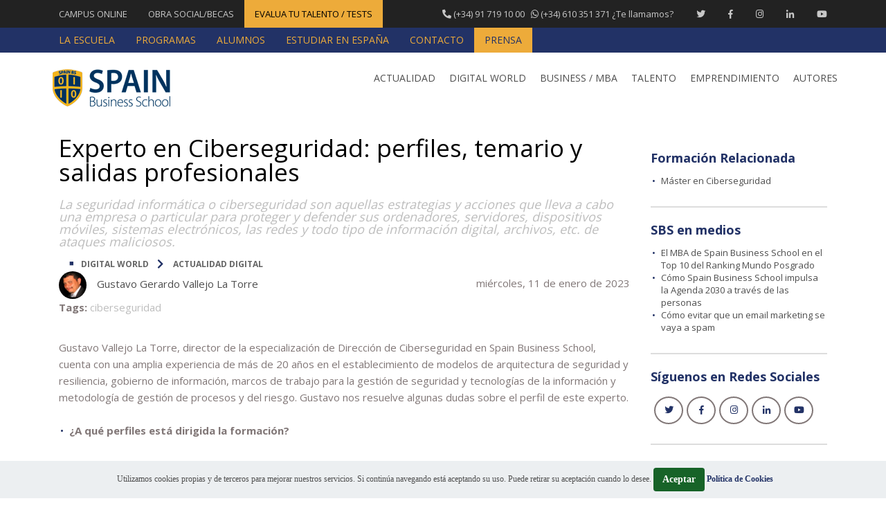

--- FILE ---
content_type: text/html; charset=utf-8
request_url: https://blog.spainbs.com/2023/01/1100/experto-en-ciberseguridad-perfiles-temario-y-salidas-profesionales
body_size: 37714
content:


<!DOCTYPE html>

<!--[if IE 8]>    <html class="ie8 legacy-ie no-js" lang="es"> <![endif]-->
<!--[if IE 9]>    <html class="ie9 legacy-ie no-js" lang="es"><![endif]-->
<!--[if !IE]><!--> <html class="no-legacy-ie no-js" lang="es"> <!--<![endif]-->
<head prefix="og: https://ogp.me/ns# fb: https://ogp.me/ns/fb# article: https://ogp.me/ns/article#"><title>
	Experto en Ciberseguridad: perfiles, temario y salidas profesionales
</title><!-- Metas --> 
 	<meta charset="utf-8" /> 
 	<!--[if IE]>       
        <meta http-equiv='X-UA-Compatible' content='IE=edge,chrome=1'>
    <![endif]--> 
 	<meta name="title" content="Experto en Ciberseguridad: perfiles, temario y salidas profesionales" /> 	<meta name="description" content="Seguridad informática o ciberseguridad son estrategias y acciones que lleva a cabo una empresa o particular para proteger lo digital de ataques maliciosos." /> 	<meta name="keywords" content="experto en ciberseguridad, MBA especialización ciberseguridad, salidas profesionales ciberseguridad" /> 	<meta name="abstract" content="Seguridad informática o ciberseguridad son estrategias y acciones que lleva a cabo una empresa o particular para proteger lo digital de ataques maliciosos." /> 	<meta name="author" content="Gustavo Gerardo Vallejo La Torre" /> 
 	<meta name="robots" content="index,follow,noodp" /> 	<meta name="viewport" content="width=device-width, initial-scale=1" /> 	<meta name="format-detection" content="telephone=no" /> 
 	<link href="https://campus.spainbs.com/" rel="dns-prefetch" /> 	<link href="https://www.spainbs.com/" rel="dns-prefetch" /> 	<link href="https://www.spainbs.org/" rel="dns-prefetch" /> 	<meta name="generator" content="OPEN IT CMS (https://openit.es/)" /> 	<link href="https://blog.spainbs.com/2023/01/1100/experto-en-ciberseguridad-perfiles-temario-y-salidas-profesionales" rel="canonical" /> 	<link href="https://openit.es/" rel="publisher" /> 
 	<script type="application/ld+json">
        {
            "@context": "https://schema.org",
            "@type": "EducationalOrganization",
            "name": "Spain Business School",
            "url": "https://www.spainbs.com/",
            "logo": {
                "@type": "imageObject",
                "url": "https://www.spainbs.com/App_Themes/support/img/logo-sbs.png"
            },
            "contactPoint":{
                "@type": "ContactPoint",
    		    "telephone": "(+34) 91 719 10 00",
        	    "contactType": "customer service"
            },
            "address": {
                "@type": "PostalAddress",
                "addressLocality": "Madrid, España",
                "postalCode": "28028",
                "streetAddress": "Calle Antonio Toledano 7"
            },             
            "sameAs": [
                "https://www.instagram.com/spainbs_edu/",
                "https://twitter.com/SpainBS",
                "https://www.facebook.com/SpainBusinessSchool",
                "https://www.linkedin.com/school/spain-business-school/",
                "https://www.youtube.com/user/spainbs"
            ]
        }
    </script>
    <script type="application/ld+json">
        {
            "@context": "https://schema.org",
            "@type": "BlogPosting",
            "name": "Experto en Ciberseguridad: perfiles, temario y salidas profesionales",
            "url": "https://blog.spainbs.com/2023/01/1100/experto-en-ciberseguridad-perfiles-temario-y-salidas-profesionales",    
            "headline": "La seguridad informática o ciberseguridad son aquellas estrategias y acciones que lleva a cabo una ...",
            "description": "Seguridad informática o ciberseguridad son estrategias y acciones que lleva a cabo una empresa o particular para proteger lo digital de ataques maliciosos.",
            "datePublished": "11/01/2023 0:00:00",
            "datemodified": "11/01/2023 0:00:00",
            "image": {
                "@type": "imageObject",
                "url": "https://media.spainbs.com/recursos_www/blog_img_noticias/1100/20230110155719-Ciberseguridad.png",
                "height": "220",
                "width": "360"
            },
            "author":{
                "@context": "https://schema.org",
    	        "@type": "Person",
    	        "name": "Gustavo Gerardo Vallejo La Torre"
            },
            "publisher":{
                "@context": "https://schema.org",
    	        "@type": "Organization",
    	        "name": "Spain Business School",
    	        "url": "https://www.spainbs.com/",
    	        "logo":{
                    "@type": "ImageObject",
        	        "url": "https://www.spainbs.com/App_Themes/support/img/logo-sbs.png"
                },
    	        "contactPoint":{
                    "@type": "ContactPoint",
    		        "telephone": "(+34) 91 719 10 00",
        	        "contactType": "customer service"
                },
    	        "sameAs": [
                    "https://www.instagram.com/spainbs_edu/",
                    "https://twitter.com/SpainBS",
                    "https://www.facebook.com/SpainBusinessSchool",
                    "https://www.linkedin.com/school/spain-business-school/",
                    "https://www.youtube.com/user/spainbs"
                ]
            },
            "mainEntityOfPage":{
                "@type":"WebPage",
                "@id":"https://blog.spainbs.com/2023/01/1100/experto-en-ciberseguridad-perfiles-temario-y-salidas-profesionales"
            }
        }
    </script> 
 	<!-- IE Clearfix -->
    <!--[if IE]>
        <meta http-equiv='cleartype' content='on'>
    <![endif]--> 
 	<!-- Mobile app --> 	<meta name="apple-mobile-web-app-capable" content="yes" /> 	<meta name="apple-mobile-web-app-status-bar-style" content="black" /> 	<!-- Mobile app --> 
 	<!-- OpenGraph --> 	<meta property="fb:app_id" content="524447427572407" /> 	<meta property="og:type" content="article" /> 	<meta property="og:url" content="https://blog.spainbs.com/2023/01/1100/experto-en-ciberseguridad-perfiles-temario-y-salidas-profesionales" /> 	<meta property="og:title" content="Experto en Ciberseguridad: perfiles, temario y salidas profesionales" /> 	<meta property="og:image" content="https://media.spainbs.com/recursos_www/blog_img_noticias/1100/20230110155719-Ciberseguridad.png" /> 	<meta property="og:description" content="Seguridad informática o ciberseguridad son estrategias y acciones que lleva a cabo una empresa o particular para proteger lo digital de ataques maliciosos." /> 	<meta property="article:section" content="DIGITAL WORLD" /> 	<meta property="article:publisher" content="https://www.facebook.com/SpainBusinessSchool" /> 	<meta property="article:published_time" content="11/01/2023 0:00:00" /> 	<meta property="article:modified_time" content="11/01/2023 0:00:00" /> 	<meta property="article:tag" content="ciberseguridad" /> 	<!-- OpenGraph --> 
 	<!-- Twitter Card --> 	<meta name="twitter:card" content="summary_large_image" /> 	<meta name="twitter:site" content="@SpainBS" /> 	<meta name="twitter:title" content="Experto en Ciberseguridad: perfiles, temario y salidas profesionales" /> 	<meta name="twitter:description" content="La seguridad informática o ciberseguridad son aquellas estrategias y acciones que lleva a cabo una empresa o particular para proteger y defender sus ordenadores, servidores, dispositivos móviles, sistemas electrónicos, las redes y todo tipo de información digital, archivos, etc. de ataques maliciosos." /> 	<meta name="twitter:image" content="https://media.spainbs.com/recursos_www/blog_img_noticias/1100/20230110155719-Ciberseguridad.png" /> 	<meta name="twitter:url" content="https://blog.spainbs.com/2023/01/1100/experto-en-ciberseguridad-perfiles-temario-y-salidas-profesionales" /> 	<!-- Twitter Card --> 
 	<!-- favicon --> 	<link href="/App_Themes/Support/img/favicons/favicon.ico" rel="shortcut icon" /> 	<link href="/App_Themes/support/img/favicons/apple-icon-57x57.png" rel="apple-touch-icon" sizes="57x57" /> 	<link href="/App_Themes/support/img/favicons/apple-icon-60x60.png" rel="apple-touch-icon" sizes="60x60" /> 	<link href="/App_Themes/support/img/favicons/apple-icon-72x72.png" rel="apple-touch-icon" sizes="72x72" /> 	<link href="/App_Themes/support/img/favicons/apple-icon-76x76.png" rel="apple-touch-icon" sizes="76x76" /> 	<link href="/App_Themes/support/img/favicons/apple-icon-114x114.png" rel="apple-touch-icon" sizes="114x114" /> 	<link href="/App_Themes/support/img/favicons/apple-icon-120x120.png" rel="apple-touch-icon" sizes="120x120" /> 	<link href="/App_Themes/support/img/favicons/apple-icon-144x144.png" rel="apple-touch-icon" sizes="144x144" /> 	<link href="/App_Themes/support/img/favicons/apple-icon-152x152.png" rel="apple-touch-icon" sizes="152x152" /> 	<link href="/App_Themes/support/img/favicons/apple-icon-180x180.png" rel="apple-touch-icon" sizes="180x180" /> 	<link href="/App_Themes/support/img/favicons/favicon-16x16.png" rel="icon" sizes="16x16" type="image/png" /> 	<link href="/App_Themes/support/img/favicons/favicon-32x32.png" rel="icon" sizes="32x32" type="image/png" /> 	<link href="/App_Themes/support/img/favicons/favicon-96x96.png" rel="icon" sizes="96x96" type="image/png" /> 	<link href="/App_Themes/support/img/favicons/favicon-194x194.png" rel="icon" sizes="194x194" type="image/png" /> 	<link href="/App_Themes/support/img/favicons/android-icon-192x192.png" rel="icon" sizes="192x192" type="image/png" /> 	<link href="/App_Themes/support/img/favicons/manifest.json" rel="manifest" /> 	<meta name="msapplication-TileColor" content="#ffffff" /> 	<meta name="msapplication-TileImage" content="/App_Themes/support/img/favicons/ms-icon-144x144.png" /> 	<meta name="theme-color" content="#0079c8" /> 	<!-- favicon --> 
 	<!-- Meta-tags Geo --> 	<link href="https://blog.spainbs.com/2023/01/1100/experto-en-ciberseguridad-perfiles-temario-y-salidas-profesionales" rel="alternate" hreflang="es" /> 	<link href="https://blog.spainbs.com/2023/01/1100/experto-en-ciberseguridad-perfiles-temario-y-salidas-profesionales" rel="alternate" hreflang="es-ES" /> 	<link href="https://blog.spainbs.com/2023/01/1100/experto-en-ciberseguridad-perfiles-temario-y-salidas-profesionales" rel="alternate" hreflang="es-AR" /> 	<link href="https://blog.spainbs.com/2023/01/1100/experto-en-ciberseguridad-perfiles-temario-y-salidas-profesionales" rel="alternate" hreflang="es-BO" /> 	<link href="https://blog.spainbs.com/2023/01/1100/experto-en-ciberseguridad-perfiles-temario-y-salidas-profesionales" rel="alternate" hreflang="es-BR" /> 	<link href="https://blog.spainbs.com/2023/01/1100/experto-en-ciberseguridad-perfiles-temario-y-salidas-profesionales" rel="alternate" hreflang="es-CL" /> 	<link href="https://blog.spainbs.com/2023/01/1100/experto-en-ciberseguridad-perfiles-temario-y-salidas-profesionales" rel="alternate" hreflang="es-CO" /> 	<link href="https://blog.spainbs.com/2023/01/1100/experto-en-ciberseguridad-perfiles-temario-y-salidas-profesionales" rel="alternate" hreflang="es-CR" /> 	<link href="https://blog.spainbs.com/2023/01/1100/experto-en-ciberseguridad-perfiles-temario-y-salidas-profesionales" rel="alternate" hreflang="es-CU" /> 	<link href="https://blog.spainbs.com/2023/01/1100/experto-en-ciberseguridad-perfiles-temario-y-salidas-profesionales" rel="alternate" hreflang="es-DO" /> 	<link href="https://blog.spainbs.com/2023/01/1100/experto-en-ciberseguridad-perfiles-temario-y-salidas-profesionales" rel="alternate" hreflang="es-EC" /> 	<link href="https://blog.spainbs.com/2023/01/1100/experto-en-ciberseguridad-perfiles-temario-y-salidas-profesionales" rel="alternate" hreflang="es-SV" /> 	<link href="https://blog.spainbs.com/2023/01/1100/experto-en-ciberseguridad-perfiles-temario-y-salidas-profesionales" rel="alternate" hreflang="es-GT" /> 	<link href="https://blog.spainbs.com/2023/01/1100/experto-en-ciberseguridad-perfiles-temario-y-salidas-profesionales" rel="alternate" hreflang="es-HT" /> 	<link href="https://blog.spainbs.com/2023/01/1100/experto-en-ciberseguridad-perfiles-temario-y-salidas-profesionales" rel="alternate" hreflang="es-HN" /> 	<link href="https://blog.spainbs.com/2023/01/1100/experto-en-ciberseguridad-perfiles-temario-y-salidas-profesionales" rel="alternate" hreflang="es-MX" /> 	<link href="https://blog.spainbs.com/2023/01/1100/experto-en-ciberseguridad-perfiles-temario-y-salidas-profesionales" rel="alternate" hreflang="es-NI" /> 	<link href="https://blog.spainbs.com/2023/01/1100/experto-en-ciberseguridad-perfiles-temario-y-salidas-profesionales" rel="alternate" hreflang="es-PA" /> 	<link href="https://blog.spainbs.com/2023/01/1100/experto-en-ciberseguridad-perfiles-temario-y-salidas-profesionales" rel="alternate" hreflang="es-PY" /> 	<link href="https://blog.spainbs.com/2023/01/1100/experto-en-ciberseguridad-perfiles-temario-y-salidas-profesionales" rel="alternate" hreflang="es-PE" /> 	<link href="https://blog.spainbs.com/2023/01/1100/experto-en-ciberseguridad-perfiles-temario-y-salidas-profesionales" rel="alternate" hreflang="es-UY" /> 	<link href="https://blog.spainbs.com/2023/01/1100/experto-en-ciberseguridad-perfiles-temario-y-salidas-profesionales" rel="alternate" hreflang="es-VE" /> 	<link href="https://blog.spainbs.com/2023/01/1100/experto-en-ciberseguridad-perfiles-temario-y-salidas-profesionales" rel="alternate" hreflang="x-default" /> 	<!-- Meta-tags Geo --> 
 	

   <!-- CSS 
    =================================================== -->
    <link href="/bundle-cssBlog?v=0KVBL9PijB-YKgtCF0ElyKyUPAmKj0quxfMscCdB5UU1" rel="stylesheet"/>


    <noscript>
        <link rel="stylesheet" type="text/css" href="/App_Themes/support/css/fonts.min.css" />
    </noscript>

    <link href="https://fonts.googleapis.com/css?family=Lato:300,400,700,900%7COpen+Sans:400,600,700&amp;display=swap" rel="stylesheet" type="text/css" />

   <!-- Modernizr -->
    <script type="text/javascript" src="/App_Themes/support/js/modernizr.js" async></script>

   <!-- HTML5 IE8 -->
        <!--[if lt IE 9]>
			<script src="https://oss.maxcdn.com/libs/html5shiv/3.7.0/html5shiv.js" async></script>
			<script src="https://oss.maxcdn.com/libs/respond.js/1.4.2/respond.min.js" async></script>
		<![endif]-->
   <!-- /HTML5 IE8 -->

   <!-- Botón Facebook -->    
     

   <!-- Botón Twitter -->
    
    
   <!-- Botón Google+ -->
    

<!-- Google tag (gtag.js) 20240124 MaCedrun-->
<script async src="https://www.googletagmanager.com/gtag/js?id=G-BBLY22LLMT"></script>
<script>
  window.dataLayer = window.dataLayer || [];
  function gtag(){dataLayer.push(arguments);}
  gtag('js', new Date());

  gtag('config', 'G-BBLY22LLMT');
</script>



<!-- Facebook Pixel Code     Sobre cuenta Spain Business School 2019
<script>
  !function(f,b,e,v,n,t,s)
  {if(f.fbq)return;n=f.fbq=function(){n.callMethod?
  n.callMethod.apply(n,arguments):n.queue.push(arguments)};
  if(!f._fbq)f._fbq=n;n.push=n;n.loaded=!0;n.version='2.0';
  n.queue=[];t=b.createElement(e);t.async=!0;
  t.src=v;s=b.getElementsByTagName(e)[0];
  s.parentNode.insertBefore(t,s)}(window, document,'script',
  'https://connect.facebook.net/en_US/fbevents.js');
  fbq('init', '2273143899470699');
  fbq('track', 'PageView');
</script>
<noscript><img height="1" width="1" style="display:none"
  src="https://www.facebook.com/tr?id=2273143899470699&ev=PageView&noscript=1"
/></noscript>
End Facebook Pixel Code -->


</head>
<body>
    

<header>
    <div id="top-nav" class="dark-div">
        <nav class="navbar navbar-inverse">
            <div class="container">
                <div class="top-menu">
                    <ul class="list-unstyled nav navbar-nav nav-submenu hidden-xs">
                        <li><a rel="nofollow" href="https://campus.spainbs.com/" target="_blank">CAMPUS ONLINE </a></li>
                        <li><a href="https://www.spainbs.com/obra-social" target="_blank">OBRA SOCIAL/BECAS</a></li>
                        <li class="nav-special"><a href="https://www.spainbs.com/evalua-tu-talento.aspx?utm_source=SBS&utm_medium=BLOG" target="_blank">EVALUA TU TALENTO / TESTS</a></li>
                    </ul>
                    <button type="button" class="mobile-menu-toggle visible-xs">
                        <span class="sr-only">Menu</span>
                        <i class="fa fa-bars"></i>
                    </button>
                    <div class="navbar-right topnav-sidebar">
                        <div class="col-md-12">                                
                            <a href="https://www.spainbs.com/contactar" target="_blank"><span class="hidden-sm hidden-xs"><i class="fas fa-phone fa-flip-horizontal"></i> (+34) 91 719 10 00  &nbsp; <i class="fab fa-whatsapp"></i> (+34) 610 351 371</span> ¿Te llamamos?</a>
                            <a href="https://twitter.com/spainbs" target="_blank" class="hidden-xs" aria-label="Twitter Spain Business School"><i class="fab fa-twitter"></i></a>
                            <a href="https://www.facebook.com/SpainBusinessSchool" target="_blank" class="hidden-xs" aria-label="Facebook Spain Business School"><i class="fab fa-facebook-f"></i></a>
                            <a href="https://www.instagram.com/spainbs_edu/" target="_blank" class="hidden-xs" aria-label="Instagram Spain Business School"><i class="fab fa-instagram"></i></a>
                            <a href="https://www.linkedin.com/school/spain-business-school/" target="_blank" class="hidden-xs" aria-label="Linkedin Spain Business School"><i class="fab fa-linkedin-in"></i></a>
                            <a href="https://www.youtube.com/user/spainbs" target="_blank" class="hidden-xs" aria-label="Youtube Spain Business School"><i class="fab fa-youtube"></i></a>
                        </div>
                    </div>
                </div><!-- /.navbar-collapse -->
            </div>
        </nav>
        <nav class="navbar navbar-inverse bg-color-primary hidden-xs">
            <div class="container">
                <div class="top-menu">
                    <ul class="list-unstyled nav navbar-nav nav-submenu hidden-xs">
                        <li><a href="https://www.spainbs.com/laescuela" target="_blank"><span class="h5 h5-sm no-padding">LA ESCUELA</span></a></li>
                        <li><a href="https://www.spainbs.com" target="_blank"><span class="h5 h5-sm no-padding">PROGRAMAS</span></a></li>
                        <li><a href="https://www.spainbs.com/testimonios-alumnos" target="_blank"><span class="h5 h5-sm no-padding">ALUMNOS</span></a></li>
                        <li><a href="/es/estudiar-en-espana"><span class="h5 h5-sm no-padding">ESTUDIAR EN ESPAÑA</span></a></li>
                        <li><a href="https://www.spainbs.com/contactar" target="_blank"><span class="h5 h5-sm no-padding">CONTACTO</span></a></li>
                        <li class="nav-special"><a href="/es/prensa"><span class="h5 h5-sm no-padding">PRENSA</span></a></li>
                    </ul>
                </div><!-- /.navbar-collapse -->
            </div>
        </nav>
    </div><!--/top-nap-->

    <div id="main-nav">
        <nav class="navbar navbar-inverse bg-color-white">
                
            <div class="container">
                <!-- Brand and toggle get grouped for better mobile display -->
                <div class="navbar-header"><a class="logo" href="/" title="Blog Spain Business School"><svg version="1.1" id="Layer_1" xmlns="https://www.w3.org/2000/svg" xmlns:xlink="https://www.w3.org/1999/xlink" x="0px" y="0px" width="210px" height="72px" viewBox="0 0 210 72" enable-background="new 0 0 210 72" xml:space="preserve">  <image id="image0" width="210" height="72" x="0" y="0"
    xlink:href="[data-uri]
AAB6JgAAgIQAAPoAAACA6AAAdTAAAOpgAAA6mAAAF3CculE8AAAABmJLR0QA/wD/AP+gvaeTAAAv
gElEQVR42u29eZxVxbX3/V17OKcHBhkFFARRUFTUODI0g6DGOKDRmBi9GgWayZhrrmYwiYk3TwbN
rDKDJj6Juc4xapwFugFRMSEOiagoIIMyyNDQ3efsXbXeP/aZ+3RzGlB57tu/z+d0n2HvVbVW1apa
tdaq2qKqtKENbdg3OJ91BdrQhv8NaFOkNrRhP6BNkdrQhv2ANkVqQxv2A9oUqQ1t2A9oU6Q2tGE/
oE2R2tCG/QBvfxF67PYL4pvryzt3q2gYdHC7uoGVsUTfcjfR2xHtUeY1tjfqVcacsNKo02hV6lzH
NtQlKjfUB/76j3Z3XO069m2Uf33cWL7pkusfafgshCFVk7qCHksY9sHzDkLEIZncjudvAVbiuut0
0cyS6yYjJzsYE8OP+TTUe7huBbF4RfQjkEjuwnV2oZrQ2jnJ/cLDqVfFyRQAoKn3ir78h8Te0fya
ALHsF4AqiGP1pbuDovcMm+ATBE62Hik4orrs7lbzKqdfE8MYQSRLsqw81EUzzf6Q275C9jYg+983
Xdn51F5bT+vfaetQRAf16rBlgCuJ3jFJdrQK9aY9G3Z247CD1rMr2Z5XNvTjyM6b+deWnpzZbwXr
63ogWA7ruI5QPQIbp523c/e2xk4btzQctDLmBm+t3NLz5V1BbOkl1z+y7hMTwPCJnbB6DWrPwdrB
KF0BSfW99B9AGnDkA8R5Gdd5FNf9my6aVd+E3tivx2lovBlrB6DaE7QLSCesLUNwQdzoSgXVEHHq
ETYiziocWY7jPKK1c1buFS9Vk84hkbgtqzxppHgoK/+p1sz6c6vpnvq1I4H7EPyMOFBwnBd02d3f
KHrP0AlzCYLTo2rk1EUwlJVdrYtm/aPk8sdcW059/aMY05NMwwiUl92hi2bN2RtZ7W+UPCPN+9mX
4x3iwbHdK3efUu4lRl5zwrYRDqbX3949mkHdPqZ27WE8+U47DA7fH76SB/59OD9fGHLPJYcy4rBV
nP94T24f3pFrH/OYNW4or31UTkMozDt/Nb9YPJa//NtnUHcqJ5y45ogTerx3xNOrBp/bs/0uPtdz
1bbX7xn68sa6jgtD676yLVH298tveHDb/mBehldfSBj+GKvHRl+kfyBHiST9uRyrA9BwAFauAG4E
flmEbBnW3EgY+kiKoKQIqgA2pxBAtT3KwRCegJGLEb4tQyf8CUd+pYvnvt8qhkx4BaR4yec0mkFM
+EWg1YoEWgZyIk0H3TXNC5cjEVJ1ybnPAkH4Ixk15SJdONNSChQH5TigR+4Mi0jP1vPyyaBFRZr5
k6+WDeq6ZUhlLDmmqk/DBT3bbTnKc0I/7tazaffBfOG+oXTxk0w42fDH1ztSGYPdSbil9ijax5Qe
3Tzueb2S0X3fwVqoSzhQ6THz1Ti9Owg920Wz8oLVZXSttCz/UNi2rD+uHM6bm0L6derOXedv6nR0
11VnD+zqnp0I4+xOVq59cd7Yp975uNMzxsqiq79z/5a9YVyGjP8+1vw4T2G04H+qFSMFSHUGSf3u
OH9vttmRHYh0zdHIwtKz/9NmUuZuPYgwmIbIBTJqyjRdOPOxkvgZNbUbxp6Vb9LllCECxgyT0dMO
0gXTt7dSWgokEInn1BMgaOGmZCRWaUoqCC7AdcYDc0srXwHNmqVC1CaqYev4+OTQrLPh+m9e87kz
+7299KSebz9/TLdV3+vTccNxnmN8i4tRny0NB7Hio4BOFQ59Om5nUFfD8o8M79bBcd2SvPqR0D0u
PPdByBubD6XchZ1Jj7G9HLqVw+PvJulSbkChPoSnNxje3GH54lHb+GCn0KO9x+wvvEzHeB0JU0lg
ynBF6RCv63NSz39Vf2nQsgfP6f/Gq/95/dWjW8u0DJ0wCZNWonTLFLadFryX7HvXfQ/HXdp8CVrk
Y66CavQ+/cqrg6Sv7U1Dw8MyYtJZJTFl7RBUu0Z6XMCXpl5WexKGZ+5VT0krfJpWETabl4U2pRWE
35fRUzuVXnjO+wMwPbRZRZp00r9/f1jHdSc6jiNWfaz6WJxIBjbGEZ0/4K9f2ozvwrAHDydhhA8D
ZeaZGzh3wHre2mb40tEJBnZymfv3XnT1hG0NLpUxYerJm2B3kjLPYtXhXzuVm0+1dCxzqF3Tnnsv
WkFdEib97VRcJwRsSn4OikvSlmHVpUvlx32uOn7Vbd/51tdipTIsVdXHY8Jbsw2c09Ai4DjLcb1f
U172XcrKbsLzfoXvPYbIhkyDOu5LunBGY4sF5a2vFGArsdjd+N6Pqaj8LhXl3yXm34brPY04Owpu
JKVMHsnkLBk97eA9MmbNmdn7CiuSVi4FE57b+m6i+YNAkzVYc8JOyTRvjZT6bEwfguC7pTUa5M+0
SpO112eMZk27vh3X90/aiqb8EHVo10myKxknGSjlAsd2b2TsjkrO6f8KL204jltHBtxw+tOcP+Ao
3vm4C5cp9GhfR9L4jOzzKvMuHc2JB69H1eHSI6Bmjc/oHtC7Y8iEx4+nPjAE1kVEcFCM5i0zURxC
G6drxY6exx9c5wOleYJCcwOqHYssxjcQi01D5G9aM7sJLRk5uRPGnIa1X8V1Xmi+gNyOnGPaOfK6
Lpl7TdE7RkzujwmvIwiua9I5jO2HCa8BftZsiaOntSMML8w35+RjHPcVTHh2lkXA2lEyamrZHgeC
YnzlrRlLUKZiM4fm0AjCqTJy8r26aNaKlukUm2UPrGmpWUUK1Qtyql2Uud2BT5mnPHXRWob3XsG1
J0c3nNjjHY4/+F3e2DSAumScIzpvYXC3lViFUH0WrDmJz/XYQId4I1vquzLz839NyShaj/RodwYb
6nyuHPw6qg5W3Uyxef4ABWMdU6pQZcSkdqgdleNASP0g9Tju5Vo7Z2Gz7C6atQ14CnhKRk9tIf6m
ZF20uZ1NmhdlzaxVwDekqjpBInFjfqdVSAb/ISMn/0YXzSre+a05GWsPjdZv6Tq47+O58zHhWWR+
EFDtA1oFPFt6Nymouhb5rogY8mQgKKp57jvUVpJM/hg4v+Xic0xUSRM+cGYjaEGRCqMQAI4YHAy+
kwSBa054gcuObcfSDwbym2VnsmZHjHe2eby1TVldZyFpIRlw+uEVvHDFalwnyUe7u3PmfT2hMQTX
gTKHYzs4HNkZ+nUM6dcpySm9NnLl4PeIuw2ZGiRMPKVQ2T4sIgW13QOUgVjtGZkqqftUwfWW6Ivz
F5YqNF0wY8/epsxCO+vAkKHjRZfOb17rff+/CcKLsebwPOlbMwA4ClhR9D5jx2YuT8tDZCmO8zdE
tqB0yyinRQiCi2iVIhX0hOZ8KLloOoMYPH8ZYXga4GdoWHueDJt4iS6Z+2CLRReaq/L/iCKl6++g
xN1diEBg4ny4uyvL1h3Ogvc7smyjyz83G2g0YBVMasB0HBAnYjZUkjYrT2tdCCyECsZCwvDGdssb
q1MXuS54faCiH8MPdhhySMjYfps4/uDVdKnYimAx6hDYSkBzlKkEuG5vyJneSNdLP/pkxKt5k8Ee
r35h+i4ZXv0XEuab2Y6iAC5heBhFFElGTo5hwnFNiDnOcl00a7cMHf8GQTg664oHjB0ho6f6umBG
S1634vxknCYZ4ZVwD4B4qL0/8vzpKVkPKWDNLTK8+gldPKehZRo5ZWrh958tWlQkAULrsOSDk/nr
yh68tMHlla0WdhkIGqNOYi24XnYR6bqRImV9/YQWVF1cJ8W6IynzRyKFw41qYm30Ci3sMCzerixe
qfwi1g069GRUV2FY74CLBq5mYNc1OaZDibCmwF2auffI/S7ZjB6kytBSZ01dk5nJMqaagO93aOaO
47D26AIiBsd5PaqH8xLC6DxtVjsQqycDL+4FQ2TbtiU+itznuvX4zt00NJ6SN6NYOwix1wM/bbHs
Ju194MxKLebalbu7eGTlSZx1TzfurGnklVX1sDOIOofng+dzxjHt+e0FlrsuSfC1IWVQ7kbKkLGN
0/aspETQTMe3Fjzhh2d7zL+kETrHI4X0Y1EQb2uChf/ezU+eCTj5D4fz1ta++E5jxiNbEqx9Dwjy
A6WAsSfJ8Oqr9ptU80bsQo/VHiCSbZPcOIyxxZ0p1lahZLMlooyDtTjybwBc5xnyCGrkDTThBXvB
WJatPfJRcJ8CrtuJsrLf47obMzLKmHjmGzJi8qF7plVErgcAmlWkdFfY3uhFZpgXi5THcaNZxFqm
nO7yzBV/4eunPseVgxcw//zH+J+LdkLMyRmJC7u5FB+tVCHu8q2hNVw1eCHDukZlZO53PfDj4HmQ
VBoCH0daObXH4qtw3XewhYFX9QiCeTJ0wrdk1JR2+ybSXEdGrmu9mCyKSn5gfrwpLR+7tUlJo6c6
kbcu/UXGKng845hw3SU4zmtZpcy4n89o2WnSUhVz2650sZBMVugzv2sgHpvXZIKztjtB8rcyYlLT
OmmxL5QDybRrVpBpN72TiQXkCM+EtOtexq1jFxLaGOPuG8fhsy7k7a2H86VBtZw3MA5hmE+seZ9V
3o/bGiILJrSSrUShRNP1InI4lNqk+sKdCRz3ofwGyCi8RxDcSiKxSKqqvyhVk0qOTeUXUmTUzjXR
WoCcMe0ggnBcvrwVRBKIrGpygzFHYsyQJmW77vOZrxbMSOL7f8n8niZt7fHAgFbxljbHMzIrRRY5
s7OxUWaE592O636QP9gKGHsxVs9pWm7hh/+HZqQmgsrUXcGEXNAHKmN1PL3qZB5/M8Ha1Tu4983I
VD+nf120Vko3XLERpdnRWcmoRm76Tp6ND4qiuhejkuf+Ftd9BU17QHIaxREw5nMkEg8RBktk6IRv
y4hJfVpFP638GcUp3dlAENyMNT2bmFCu+zK+v7aIqIYDsbzOCttAluXXSWoys1EmRqxxguCS0pjK
6fC5A8IeeSqQr+uUAejzd27B9X6VpZ1DyIQ/kZGT862CJn0lJ4B+gKBlRcqEQwpGINdlULfIZP/H
hweBNSDCvzZFvouTe34IMZd8s4bsCJUngAIThkhJiueiaE69pHUeuzSFRbM+pqzsCjzv/eyImV47
5NTJmJMJw5+TSLwqQyf8QYZXf670QnIyCbK0Q106r6jWy8jJXWR49Z0kEtdnR/0ctn3/bn1hetPt
Ataem5VhSo6e97TWzMr3QjruyziSr4gKhOZSGT3V3zNDuaNhiflBebqdkoHrZnP1PPduPPetvBsE
MOZ4QlNdpAo5nVCaGaA/O+xxRooGoIJESMelW0WUQ7g7SK2HHIddYTTidS7flZ+blRZoZlTUfBMh
I/CoHGmiaK2MF+0BunDm25SXX4jrLm+2jEzGNl0JgysJggUydML3paq6Yo8F5MVQMrLrLcMnXiij
pg6ToeNPklFTqmTEpEtk6ISfkUguJZmcljdrZIJ37mtYfahJEaOm9sKEYwoiywXOhTS/M+pwvcez
bZj2CNpjsHpcafzkOo5KnWLJn01EMl5iXThzJ553W1GNCMMbZcTkHpnPjY0hVhvyhHuAub9LW2wW
Tq0iJE3kKHJzFvx+tKCiwcTJCL65kaM50y4za0vxmStzWWTa7e2SU1+Y/hoxfyyefysiH+flo1Ew
AERldyAMf0wQ/lVGTDq0ZeI592bHoAEkk49Qv7uGMHyR+oaFNCYeIAy+kwq45sskmi03EYuN19rZ
O5uUYc0IVDsUdOoErru4aJ1c5+l02+XMeA4mHLtnYeWuZXJN7RaQl9CRiT2V5dfJ+zOu+0rmhmwa
Uw+svT7LqyqoyTFt9lz+p4wWFUmb2KKp/0GStTujWbpbZUh6a0GPSgMo727tGsWCUsLRPLOp0C2e
K/W0zHNNyeJxg9x11N6ayloze4cunfcdYrEh+P4dIJub8FtYF2PGkAwekBGTK4tTzalMnhs8k9ri
AD6kMoBzzbLc+xz3HTz/C1oza3nRYowZm6Wf6lieu0gXznynmXotwJHNWRM7dZ+155fuvStYG7XU
l5voW1MHgS6c0Yjv39K0bwDJ5LUyakp/AKyxKA35dA4sh0Mrt5pnJffqRg9UGNN3DVQcAbsTjOq7
AwQWrekEycYoBiTR7KK5Doa02SeFipr+WSJlys4GOY2x/6G1s98GrpOq6ttQPYswvALV0UVHXwGs
OZ0wuB0YX1RGaS+dk2OmaZ4yRe/zgrSZcpJ43nx8/2daM+uDYvWV0VM7YcwX8u8TUF0pp119MmrT
NnK26o4oIm+CjsobwIw5FWUA8BZ7REGQuOTmaGEWEZ7E8x4nDM/L9whqBUF4HfANKttZEo1h1hN8
4ChQGi2ORE0dy6lO4Pm8sDbk1Y2DOK77Sv40bic/PdflsmNq2N5wEPe+7UXxphw5RjqRchAUZg7n
mDSemEwf3LP1ULAo30do7Zx1unjuXfixsfjeF3HclzJ8S8FIGIZXy6gpJzdDKYevXEdK4aCQmRka
ceRfeN5MfG+0vjh/anNKBICxp0Q5gwVlGjsJ1RdBlkYvloJGL9WlGDMsW79Mx45hTFXpQirmnCna
OEUC000VQBfNsrjuLQhB3kAjAmFwjQwd31cXTLc4Tn1+COHAMu2anZEiURURlgA4sDvgK48ewe/P
9fjKMTUo8NaWI7j+2WPZ/GFDFEBN3a9ZIzFLJG+2SQnHKnXJCrqUO+wMMi7D/JE1XT+NqIq0ZmQs
DVo72wKPyIjJTxIGPyMM/zMzo2TWFyKpYGhT06vJWlxB5E18fw6h6YLaGEiA7+8E3kfkX4i8rzWz
S9vaYMKxWYdNnlhj+eusTIMVWMh5bnAwZhwt7lYtNqqVmt6QY641J+/Fc5bL0PEzCMNv5FVWpR2q
04AbCYJtTZxeBxBab9qlzRHX4711jYy4pzeDD+6HL/DqFgN19eCkyRauhdKDlGZNu4wZ5EKjZcif
jufg2PG8uTGRUkYKRrbUu5RQVfUT25qiNbMagetlyDUdMfbqJh610JwmVdWitXMK3Y8512UGjQ91
8dzb97VOMnpqHGPHNQ1Spk1nKZgN0pXJ/VgwO5pwtIyc0kcXzVxbvNQcE7xEX0Me/wXhjaKIx2/F
2suxtmverGN1ooyachuev41kIrXEPPAUqsXMhqzppDkvG71sKqyxu5HX3tnBqyu3wbbdqaTTJASJ
zKshHQFRRREIgTCIXskEJBqiNVWQZMsHO3hz1Q5Ihtkk1qLpRkUyCD4puO48IBvHyQaC++SdY5Cu
V2bskNzrXRlyzb7X1pjRkZcvl1SuSQRNTKA8szSngdMDnWoF1ozYY9mZQTDzYQ/Xl+7l0wUzNuJ5
NzVpULUdUb0U1XUHogKl0aJpBxBYAROm8uwccIkWMHGHDjGhZ1zoVCa095V2Maj0lXJfibuK5yiO
KEd2qUPEIaSMDvHd3Dxa2ZUsQ9UhESoJI9SHDruTsCsQ6pLC1oRlYxIaEgoJEyWuWqKtF4Fi1GlV
etA+IRZbRxA0oloZdbxMx4jjevnbMoqHXAv+7wOsvSDqm7mzj0DM/zmutyL6kONd0zzTSkkGXyIM
Ls7bxgBg7LnAH4sXmut2TjO5B17yPJKF75u9aR6OcznWjow+puqXSEzC9Z7LOm+kYLD47NHixr5A
45x6yCZ+cHZPerRL0qNdA90rdtG9so4Kv5EyL6DcT+BKgphbfGuLplJ+GsJ2hOpRGWvghyP+Rrpx
oibJmkMWITAxAhsjYeI0hj67EhVsqu/AR7sr2birnI8bHHq1205gSwjK7w+oVmRklacouoUgyM/K
zp2JMt7J/eOqlZFTPMJwRN7aKPLMbMbzf6ILZ+zaI41RU7YTBhcXNBJYM1ZGT+umC6ZvLiKAQgZp
XdxBS2JfF89RGV79I5KJZwA/u3a2xyC2U9PJ7cCZmVpcIwU2xqm93mTooStS/UGwKhh1Uzw5GWsr
aWJ5E68jNnWNgVSWf9SvBKsODorFQVXQlIWZlpPjGMrcBsr8Bjoq9GhnGdDFpDx+gCiNYQXGelHI
pRV9VKqqPa2d07pjnILgC1iNZwPMKfNGnBW6eE7zm+PSSqSldaQ9V15OQjkqz1xSQNyXSlGiFJFX
cJyPsDZ7oIoA1nbFmOHAI0XuoegstKd+nGvi5p2Y1Dx08ZyFMmziH0kmr87xcDoYc2i2zANHgdJo
QZGsCA6BLUOwuBLtrnbE4ogFjZQqJB7NHqFPqC6h8TDWIWl9GgKP+iBGZSxB/04bUMCoz5IPjicw
LnEvpNwLqIwlKPeSuI7FlRDfMcS8gJibxJUAN3WKUHpkUxUQB8GiCI2hWwqvKbb0Vhk6wcF1fqW1
c/Z4gquMmHQOYfiD7CiRNpUUfG9R8bu0iAlSygp9DzDhhah188wlUXCkplQSunDGxzJ0wlNYvSpT
13TdrDmLooqUq0Q570sZHHJNyFIHE9f5EY5ciNIp35xM83zgmHRpNKtIOxvb7+pYVtchaX1e/+ho
1uzozAc7y9m022PTboedSZftjbAzCduT8FGg7AqJtpEbjdYzqhCGDDu8nOcuX4crSTbu7sSo+3vD
riA6syHdIG5q/eVC3HPoFRPa+9AxBu1j0LFM6RBXuleE9GiX5KKj3qBL+VYSYWz7e9srStoyLSMn
exhzDtYcjZHLZcg1NYizFNd5GdWVeF49qharZagejzWXYMzVKdMuRxcUHGcdrvtkMyUV6TTKvjyz
QEZPFcJwZIZWZqZzEnj+460i5rrPEgZXZYWf6uVheL6MmvodXThjRxN+Cnnb047fjJ8hRwFLHEe0
ZvZaGTrhd4Thj7LEcstujVZ+OmhWkerDsvXd3E291u7owZD/2w8awuhcBptM7YBNMZUWlOuDDcmc
1ZDmNQhpDAuCr2FqO3nuESJhyrXpuiTCkPdtmO/+zmRFCJTHGdGnA93KP0JEtx7dpa40U83qEVjb
P0WzG6G5GLEXE2IR6jBmO0oCtAtWO2cW7nlxrBTffuxGXTCj+VNeM21dOJrvJVT7Y+0JTVzdjryJ
I2+3ipbjLEac3ajmpzlZewgmPJUmB6MUC6DvRUduzS2e+1usuQKrR2R4zvNIHljK1OwQ+XFj5TsC
dKnYgZQ5EJqoo3sxiMUhHo9SgHyPn3zBZcH4jRzRuyJyjTtO6gAUAcfNrGGyAdT0K3WdNRzVtx2/
GQdPfm0rv71QGNivQ6o8P9oZGy+LyhWHnp19Dm3/EVZdNuzq9NZlNzxU4hnSei5odsNeNn3CQemI
MYdh7QCs7VJ0yE3nqbnej7R29v+0WJY0ebNvJomxF2G1PJ+mguPU6oIZrXoigy6auQbXXdjUEwdY
HdMiP5nBc09pJzkB9bzUqBLrWDN7B7H4D/MVuID+AbRWalaR3t7a7dVQHTqVfczY7hIpSMHxUqiC
73LZsW8you8/OKGrpuI+TZlNJ6Jq4cI7DDiubwWLr1zEdac+w+i+f+frpz5LzX8s4cje5fk7bYnq
cWZvpUPZDiwOW+or/lUyt8acnrdmyffA0dRNnWtKKIgk8L1v69J5t5RWYEGO2b60uzFjsnLL8Zi5
3pN7Rc9xnsi2UY48rLlIzpiWn6WdkZVmB5M98tOMp68V0JpZ92YVPvf+0s3ETwvNKtKaHeUv1Aft
Agfl7P4Nqdy5gjhCSpmimFC0PMqXW76/MrMZL9d96bn894hNdCrbxq1LP0+v357J9OVj6Vq5hR8M
2x7NWLnZyq7H6L7RroLAxlnxYfsVJXMbj92K781C+JCcKmQ6ZmYEJbsGiez8BK77ML4/RpfOv20P
pUjqCRMF7S+Ve2uJyMjJ/QjDsXkeq2gP2CZcZ/FeEfW8mmwbpTNNAGMGYMzQ/IvVQTWew0ya0+b3
ZikVRbZflLe+nu73ESe/z6T/NwmGf3Zodo303jb/9XU7u/+7Y9cdgy8d9Do3LD458iqkFSpnfSSF
o3tGgdJRwGxKTx6MoaJ7GWP6vU5dsiM/eiVOcsPH3PFqFyZ+Ls6Yfm9B+1OgLgB1wBjoEufsw/+B
VYfNu7u8H1j3H6UyqwtnLgeWS1X1D1E9BWNPRORErOkP9MJqlK7uOPUIa3DkDRxnOY4s09o5/yyp
EGMbiPnfRL2KnLWiYHUNZi8fniDiEo/fhOStKgVrV+mCGbv3iqbjvEVZ2URUD8rfcIlgdVvetfGy
DcA3kfRpRSlvg9Xm12ae+1vcskdBNBP3SB8R1gpo7ZwlUlX9FUT6kA08pipRurfyk0azijTvzvnm
gd9c9ORRXd4bfEj7jVzeX/jTy2HqLIb8xXe09skJrGbFAKmArBaYeABYy9CuDhV+Has+7keyLoSy
ct7ZZdnZ2JEu5dsYeJDLyp0JwAG1XHeMcnC7jzDqsnzjoQ/f9ou7Wt2RtHbOJuCJ1AupmhTDdcuo
r49YKItbrK3XmtmtfhqcLpieBGbsz0bShTPfBfY0E7aO5gt3GmBeafKavQX4Tavo18x+sDXXt1z+
nPv2J++fBFoMyL65qf3vz+jbcVrH+LZ2NwxZyZ/eOhJ2ByllyrCZM9sU5sLluz6bLt+VjvFokN3a
0J7MMVmBkjAeviTpFM9Et6FDGRNOeBtjPUKNmw27Ku/fH0LQ2tlJSj2Evw1tKIIWAxs/+tk9b23e
fdBjxroMPnglXzvWiRJNgVyl0VzXdAb5C/eMshUoU2ijSSDuhVnnhAOuYzHq0hBC6mlzXHsCDOoW
PRVy8dpBz/znzX98+bMWYBvaACVECF9Yc/gv65IdG411uWXEcroc0g6apJdJyplTOCPlrriLeCwd
h/d3CNYKPdt9DHEHjKVDmUP7WAO7g0r+udNEs1G3Cr55+j8x6mNweH1z51991sJrQxvS2KMiTf3e
vX9ftu6IPzliOLTDeu4YvQ08Nz9vqrl9W4XJmoUuS8fltc0Bq3f0o2v5Fs44xAUT8IXeUOnv5I3N
fWFHADGfe87cyWEd1+KIYena4x7/54fxFp5R1IZPCzJycpmceV3ZvlNqZblnXufImGsr953S/kFJ
G/vufbPHDwZ27Xtm344f9PnyoFpqTj+PWYsbM9vJ87aH5yJH2bSY41+inbYzlg/il2e+x6xzVvDX
Iwbw1WOWAcqdr/SFhp1cM6I9lx/7FEkbo66x446HV/b69h9mtvB4lBYgVdV9UT2KIOiE41hcbzXw
qi5uZSLr/xJIVbWLMgbXGQQEBOEbxGPLS/YGJpM/RqQe+OGnWnHVo6lvmAGM/NSFVgQlJX/dO3vu
xnvfOOpGg0NgfX4x9gVOH9Au2sCnsCtZhgD1QU5wL88BIZFHTwrd4AqOw29eNEx/5Uz6HvQB15/2
LO3idXx/wRe47+VdHHdkR24/63mSJo4nIY+/e+zNd/72rtKDsDmQIddUkAwew5gbiMXPQZwLCYPZ
hMECqarer0+kkJGTJ8tpVz+510cffwqQEZO6EQR/w5gbaUwcQhAci7W/w9iLSyZi7UHRExA/Zaj6
WNP9Uy+3GZS81fyHP73n/ifuPH/E2f1emua6IfdcsIJRu45jw7rdjHngCA6vOIIVH6Y2AEI2J0qy
ru8o7lcQ8RYgsFz3hM+tL59HrwqHlbuUnRt3UXZwJX++8E3ibgOOKMvWD350wfvtZ1291+yKi2iM
svKbdMH0lwFkxKSOGPMdwvAxOWPacH1h+l49Jb0JrPVxpPwASgfLl8TIKTGC8A+43j9xnZu0ZnYY
yWNyB4KgNbU25O4e/vSgiBwwVkSrzmy45589/qtT/Lgepx3y+sX9D1rNk5fGGPnno9i+fgcrvFj2
2UiZCHwU5MvEkYovpFL5dsr6jY2sJ8oYp3s7Fl66mqO6vINRh9c3DXz9l8v6Tnp4/rx9c1MrJnp+
U+pjzewdMnLyzSQSXyGZrKLoNoK9KKZ2zh3AHfuD1icCEx6FtZ+jvOyr+sL0TIfUmlk7W0dIYK+M
7H3FZ1VucbRKke6bOzcx4drxk8v9ZJ9B3VadckzXlTx5SYyRD/Qj+VE9iJevRGmGyR6ML01cdzmu
c9eLzMVulTz3xQ2c3PM1QuuzrbHT2j+9ceSXH54/bx+frKc5UfGcbxfNCmTo+O1olBQqVdV9EIlr
zey8wxZl1FQHOBb0fV04sw5ARkzujDXjsLYLjvsWxizUF+fvkmETu+I6nbVm9ttyxjQHq8cRBm/i
uD7WnIvVvjjOewiPaW3TzYFSVX0qxp4OuDiyTBfPzXsomAyfeAhWvwDaHsd5DWMW64t3NUb3TuqP
MWcDcRxZju+/rAtmJPIKMLYcEUWktC0oIyZ9DmtPxdj2uM4GxHlRa2e/l5JpNJsNmzAc5BSEbTjO
E1ozu8luWxlefTDomVjtietsQvVZXTx3Q9PyJrfHhGej2g/H2YpIrdbOeaeUun4WaPUGmXl3zt/y
1Kp+l25r6PRGaOOc0vN1XrlsJYP6totiTHnHRBXMQk1Mu/zfCJP06lXBS19dzajDXsXis76u5/of
LDzt4l/+8q5/7zu7mQNC8jqPDJs4Bmu74HnpvLWvYe33mtxev9unoeFOXPdYADljWn/C4FGCcAhW
e2DCqbjOcADC8GyMiZ5E7jhCGP4fPO+rmPAejD0La7pjwkkE4RNSVZ05o05GTfFl+MRfEYY/x5re
WHsYYXiHDJ3wExk9VVL1PRFjHsaaE1A9FGNvwHWPBpARk8YQJP+MMQNRexjG3gIMbMJLzP83qrtJ
Jie1KLGRkzvI0AlzCILfYsyxmLAbxpyPtf+VuiJEqZCqSd/D2Buw9nCsHUcyWChV+Q8ekJFTLsaE
jxGaURjTldCcQRg+I8MmXJp33aipw0kmn0Z1HFa7YMwwgvAhGTr+P5s05wGCVh7HFeG7P75n9fMz
zxnXp8OWx3p3/GjQMd1WUnPlR1z16CieeK0+yotLb6MoqjgFgVu1YEJGHlXJHy5YTu8O6wnUY2Pd
wZt/vWzwRXPvvGt5iVUrASo0Nh4up129A98rB4ZhzRV43jW6aFb6OConml6L1Vuz3zc2fhvPW6ZL
Z98IICMmC77nZGlE8tXn7jAyZLyLCX9BLHaVLpr1FICMnOKSTC5E9WfA1wAIzdex9hR8//NaM7se
QKqquxOEtYRmKfAEar+L6z6ii+f+PKIz2cUYK2dMcwnDm3C93+mSuX+CSDHx/CZrCV00a6cMr76K
ZPCIDB1/OK7788IdwzJyshAEM1Fi+P45WjM748nLOFFEGkgmpuE4P8T3L9baKK1Kho7/OcngHhk2
8SRdMjchVdWnkkz+Dte9VF+cvzRDZ8Sks0kG98moKWt04cyXpKr6UILw/yJ8S5fOfyCnvBMIgmel
qnqD1s65/0DLAN/rLZtjpjz53uPvDjxvc32XlwNbTvvYbh7+0t+44QwfPInWOTknvWTWSIXJqyYA
B6ZVxXnismfp1X4jSRvj4/pOq2s+OHLcnb+7+5X9x64aVF2s/TqeeytWf00Y/hJx6hB5NffCSLuL
QdLP9QRre6K6PnNTzSzV5++MFt6Cpq6NYE0cx30orUQAumimwfNuJTSnyIhJvoya0h5rriQWm5BW
IkjlBrrO7zHmy6mvugHvZ+nMMrp4riKOB9IZtWsyvy2cGeizvyva5XTxnCX43hisPYhk8JwMmzBf
Rk4+JOeS0SiDice/lqtEUZ1mp9aqWoayQpfO/0VaiQDw/N8h9MJ1jwEgNDfhurN1aVaJIpnNfhqR
uwmCb0f9wXwLkQX64l0PFJS3Atf5EaH5r7RED6QZae/3PgPX//CP7y/5oP+Fq7f3etaqoCr8/Iy/
cddFjUjXeHSunU33K8m39KyNzrTrHGfOuCS3n/0ErgQY9di4q/s/Fqw56sIrb7y/FQ8LLgXigoSU
V3yXsvIvE/PPw/ePAX2PIFgiQ645PLqsuRbKrOeiC1z3AZLJ66Sq+vyij2zMK1rqcd3apiT1TUQq
cF2PMByMtR6Nic5yypWnyylXnS6nRi+sWqwdnCr3EULzI6malBdD0efvSODIsxj7axkx6dRSJKKL
576uy+6+gljsK1hbQSLxtAyfGD0xLgjOwXUW68IWY0oxYv6SJt+Gwceorke1p4ya6qB2IK77cHEK
/v1Y219GTu6A6vG4zkNFr/P9R1HbQ0ZO7gyY/xUzUhpf+a8HN/594yEXvLT+2F8mbSxMmjhXDl7A
O1e/xsUnVYLnUJezItH0xiXP4aKT2vHWVW9wzYnPk7RlBMbn/e29739q1cAzv3rDQ6VtW2gV0pqs
gT5/h9GFM5NaO2etLp1/LY77D+Dm6DppxsWY/50umXcPrvcTguDHBMELMnLy53OLKrA9LI40dROH
gUlt1DIoByPSAde5llj8Wnz/65mXyPE48pQMnSBaO+d2PHcuQXK6DBn/mIyYlH38ped/F997imTy
DzJk/INSVT24JMnUzl6hL951GcgTWL1TxlwruO6hGLOqxRutKlLkHKcgBKWRRKPQ2NAekXJcd31R
GkG4FpFKVDthbTtc74NmrtsKsgPX7c1n43JvFnu1RirEV298qBG48cHffHHJ0EPfmd65fFuvPh3W
cf8X1/LgoOHUrC2j0cQp9wKSNsaIw3y+ceo2LhzwNEYdQhOnLlFR9+qH/W/4/LQn5hy9zzVqDpk1
W7EBZD7G/hoAtflJgtnbI5MvN2Nj6bz5UlX9Z6ydQGPj/8joqVfoghlNDyNJ7yhpQlMks4HQ2hgi
r+uSeVfsiRNdPPfXUlV9F8Z+g2TwuAybeJ4umfuiLpxhgJulqvp2jPkeyeBZGT7x87p4bmn7tnz/
JyST/8RqL1STyB4240UDk7TwvSJiU+ewFe9vrltOGCZQDUHAmuIHFrqOhzFxrN2Z9/S/AwD7PCPl
4pLrH/7L0nVHjF5X1/PBQCtI2DiXHLWYX419BlcsgS2nW8U2nvzqc1w44EUSNobRGO9vP/TZ594/
ZvTnpz0x5xPnuLnDGkXa4UjkIg7NTqxtmscVi7mI042C0VBr59Trknm343m3kkxOjuhlzhDLKaPZ
SoEjHr73LlYPl5FTSjr5UmvnbNel827B9+7Bmq8X/LZFl86/HtddgrHfbIWEEjjSmHKq/AuRE0sQ
agvfi4vv70KcnakHQBfDyQjbcN3NOM62ZstUojHW2nWA979mjVQMl1z/yNtHXPbKlx5563Nf3lLf
+d+h9VAcXCdaG/puiEOShImzaXfXVQtXHzv+lQ29z73shode3efCS4ICmhfUlVFTPNDv4bjPARDz
l2HNSTJySoe8W60dBxyJtcUj6iJvoenDVaSpW6mYTZ89RzyGsgJhe97T6kqByNvZreAFcJzVqLYr
mZbrnAWyG2vX4TgPY+xQGTlleAuF7+l7R2tmK47zDEFwc5OrhleXkUzchOc9oAtnJhF5mCD8Lxk5
pelAFgQ/xnOf0prZAdGBNQcM9otpVwyX3/Dg/U/dee7z68u6TurdcfNVnct3DPDdBElTxpaGru8m
TOy+FR8eMv3i6/+y8VPjVgBLJdYOljOmNWBsnDA4Cqv/gbUBrhPtAnXc5YjzPsnEdBk24RYctz4K
otpxCG9SX18JIMMmXoHjrMZz3yYIDsWYbxGL3QuA2ji4OVnRWoYUk7c4QAUirtbODqVq0g0kE3+S
4RMB/gLsQDkI4SSQBXjeFoLgakReIeavJ5k8kjCsxo/dJmOujZNMXoW1S/H9TYThYMLwXFzv+01K
HTHpLIw9A0cexXVXYTWGNSMJzc3EYt/WRbMM8I4Mn3gbjY1/lmETbwYWgDYAAxCnky6e89fUqUxN
g7rRtvVyVKPZ1ZH/gyPPy5Dxf8D3foHnfUgy6I+138fz1+I40wHwvTkE4TgSjQ9KVfUPicXeIxn0
JgyvxZFOuG764BkXdM/P8/2U8IkpEsDnr31iK/DTx+64YHoidC88KN54jOvo6+983PHR6pvu29n/
0+c3gfAsDQ2X4Tj/gdUGHNmO4zyBI3N1ybwQQBdMNzJq6hUkE78gNPfi2AQiK3GcaSBfxHEj17Q1
fbDmGoKkS/SkvQdw3ahDOM7qvOe5ul4t0PSxKY7swvUeRyQJoLWzl8iQ8Rdi7LdQPS91JnMSZA0i
i7EGrB2A6lcwoQeyGz92p9bO/rOM+Xo7jD0Bay7HWEFkJ673PV0yt+m2b9d9j9CcR2h/QBi2i1z1
+iGuO01rZj2XvkwXz/21DJ/4PlavxpoJKIoj2xB9KkXnFVynqSLFY5bofLx1EV9ztsmoqWMJkreQ
DKYThIraJK63gHjsF+k0JV00K5Qzpo2jsfH7BOGthKEAAcjficfH6oIZUQqTyHb82N6doPQJQLSE
85jb0IY2tIz9vkZqQxv+/4g2RWpDG/YD2hSpDW3YD2hTpDa0YT+gTZHa0Ib9gDZFakMb9gPaFKkN
bdgPaFOkNrRhP6BNkdrQhv2A/w+hzS33JDAAggAAACV0RVh0ZGF0ZTpjcmVhdGUAMjAxOC0wOS0y
NVQwNjoxMjo1OC0wNzowMOYD4kQAAAAldEVYdGRhdGU6bW9kaWZ5ADIwMTgtMDktMjVUMDY6MTI6
NTgtMDc6MDCXXlr4AAAAAElFTkSuQmCC" />
</svg></a></div>
                    
                <div class="main-menu hidden-xs">
                    <div class="container ">
                        <div class="row">
							<ul id="header_list_cat_header" class="list-unstyled nav navbar-nav navbar-right"><li><a href='/'><span class='h5 h5-sm text-color-text'>ACTUALIDAD</span></a></li><li><a href='/es/digital-world'><span class='h5 h5-sm text-color-text'>DIGITAL WORLD</span></a></li><li><a href='/es/mba'><span class='h5 h5-sm text-color-text'>BUSINESS / MBA</span></a></li><li><a href='/es/talento-digital'><span class='h5 h5-sm text-color-text'>TALENTO</span></a></li><li><a href='/es/emprendimiento'><span class='h5 h5-sm text-color-text'>EMPRENDIMIENTO</span></a></li><li><a href='/autores'><span class='h5 h5-sm text-color-text'>AUTORES</span></a></li></ul>
						</div>
                    </div>
                </div><!-- /.navbar-collapse -->
            </div>
        </nav>
    </div><!-- #main-nav -->        
</header>
    

<div class="mobile-menu-wrap dark-div visible-xs">
    <a href='javascript:void(0)' class="mobile-menu-toggle" rel="nofollow" aria-label="Cerrar"><i class="fas fa-times-circle"></i></a>
    <ul class="list-unstyled mobile-menu">
        <li><a rel="nofollow" href="https://campus.spainbs.com/" target="_blank">CAMPUS ONLINE</a></li>
        <li><a href="https://www.spainbs.com/obra-social" target="_blank">OBRA SOCIAL/BECAS</a></li>
        <li>
            <a href="https://www.spainbs.com/laescuela" target="_blank">LA ESCUELA</a>
            <ul class="sub-menu">
	            <li><a href="https://www.spainbs.com" target="_blank">PROGRAMAS</a></li>
	            <li><a href="https://www.spainbs.com/testimonios-alumnos" target="_blank">ALUMNOS</a></li>
	            <li><a href="/es/estudiar-en-espana">ESTUDIAR EN ESPAÑA</a></li>
	            <li><a href="https://www.spainbs.com/contactar" target="_blank">CONTACTO</a></li>
                <li><a href="/es/prensa">PRENSA</a></li>
            </ul>
        </li>
        <li>
            <a href="/">ACTUALIDAD</a>
            <ul class="sub-menu">
	            <li><a href="/es/digital-world">DIGITAL WORLD</a></li>
	            <li><a href="/es/mba">BUSINESS / MBA</a></li>
	            <li><a href="/es/talento-digital">TALENTO</a></li>
	            <li><a href="/es/emprendimiento">EMPRENDIMIENTO</a></li>
                <li><a href="/autores">AUTORES</a></li>
	        </ul>
        </li>            
    </ul>
</div>

    <section class="margin-t-20">
        <form method="post" action="./experto-en-ciberseguridad-perfiles-temario-y-salidas-profesionales" id="form1">
<div class="aspNetHidden">
<input type="hidden" name="__VIEWSTATE" id="__VIEWSTATE" value="R+Yi1eTqp7YxY96ZCy6Ib18JhcAvDGWqSqoGEdtUn2hygk6Id48ChvPpqwWPC8RRsJpi8fqJl1ed/UsWudzkLBPu8VO1DU/WW0AlOQvUYlkAtPbRJKgCTddvdPxyFKw39wCJeyDhe9JhC9l9pNt7DTckgBbSvYhakkrj5CR4VYZpnppZW2bs4OJQ7SR/y9P2aqWsSmdly0hhkIT/5i7hpLlgQKrpKSx2Eods/OmfC8sIsoPBkeyfWHZ4DQAGFu+QbHVZzJMVe2DyLiNhncrwwRgE1oDEP/[base64]/yHP/thy/aBEe5+Fpco2r/lJ8jcgES4PVg/DzCZdfu8sqtZmYSJb0/KhIqVXGN5cQlZJjg5WEobKVgzriG3G3+FYl1xmOiZuBITqlKRLds4tKwGE9bp9JdS6RYdk2Vvxn4QlCxNmS1yImh56X3eTdQNAk7fykes4ol9HpQUlh52C11/73FaO56r4Nf37VC1Ch0DBuvSzWMmheV8lVjOc9TLKTnOFiyqSQpVnZlKCNm00qSRymbI5cpVQP//r9xRlTcb73yRj3u4AeYTa/BuTcUfOa+OPbzg8v7iHI0lgyMmrL26RhQ2WlRTHM8o0Q+xayJDr+4PPTuuaqj9BdHBA72MaLHoGNaMa0xPMU4H6FGMAkLsxmvsGR3Rp65z97iPAvuaggzr1EgbB/+D5S5jRXLz1yEwdCUtI4GZBrKKUF2ICE+mcBixY15lUjZhi10MPOaUZQIrXtq7ED2ZeHDYgYY/k6MzILDwSWvXxjNm8/WXSkiDgttUHFBxk2PDTWMdlHoKrpfoiIhuT6ZuxzPRu8UUFoAbGI2ImUkhZWy3OKDxuDlRltQracwUvGXVR2QQstveOubacQ4O8s5O1019gxc5ykekFzjgOSXN0PIkCCDrqSzI2KZRPP/UPpmKe/sOczC8cSl0vkbUCRHM5kCM3VrfP0g1h02V1yJvIIFUMJBUUg+ATQnwXFbFM9mHTJAGItmrItEw4P+Q6e/ZOHMqb2Qn0u/40Zpm897x5oQme97HMcHpMntRtG8lZNwmgnfFHJtTzvjMgWqKvE5O923fnbYFC368Hbp0YYt8hahZ2ucE94uBn/INMzuZkbe/yV/Z8GQePXSqP5M4C+7M1b2HvQDOMVuYsPqouSmkq2bFo3bNnCAe72E3L5PD1UgpNk9H8r5iDtocl94jtQe1liw+BNPutj4It2zJqS+zSxN+iSalSCVgSrlhBDuMUzpQNkhUwbAn9uZFIETJu8f1rtqGXt/YpOpudFHx32YlQfrjk6MYR0NlDHWB4AyZdWxjSqGOAj3ZlzZyUnnv8Xy5qJnYphtJalfH2ZUUJh3ALdACkB39yUOeES7/XzbB/B09XTNyq7DimkL4XczIA4IED3jUnAw0C9ByOpI8NU+c7WBt555tH5JkTovy6jXV1zWhHhiUp4t9j07FjeWYUw6+RJGoiyrty3YYSJiQZOmZFLT30aNNAVZMs66Zs/k7WZ22lbQkHjIo9xGwXLL4s72SjcQ8Mbi79UgU9R3a9PVEiA4e7vDAQtOTmitfMd7m98zi1sysfDOsbplRc0V1SbTuaWTyelgMLb9cZMMlPYcf6WH6GdWBj9j7vs1ADOxc+BC/izfdRp7GKA2ewkkXvSPxMzVNNyiRzZKKzSsZRcI3r+ojRNnC4zCu/GuZCXJrl2qbwwyD7LHwKi6phMehLsoBwQVyGz2FtlepT0gZ9YLJaiG7YhnIsPASFkIzfjVO9MK+CmVuB8yFaqz5sTIC3D2GtHwDfxh3kGgi4gYqn32JEM4fFhUhgxAU9rI89XFKMfb0r9ezebP5RPpI/OYsguQUaxrXBm5yvYAO3d4s1byFtIhp44fzAyUKOt6fXI5UzBCmPn2qNC6EkJfBrRWnp4fPYeEiTUCqwIc17l9hWVpis+5gCOcuNH5+8LmR8vKBcMJyo87V3YrJ5Uqo04o4Ywl8pXztoCn5GqVmb10itIEt92WC//IYNGZwOUc8JaTMvzKwfPBLwmyolbbZHRrmc2Fm4iemnB+UNm01XG54ecGr/cPHVKcy6KSg6vfM+z3athtXeH2R3Wz8VRT9zZx+aLRyxdNPPwd7ep1FK2lxSv8a4DnjmI6etIyLFIvtSGH8naSnpoouk/FKZe0nhgZUSpD6ViOhmj6DxmESLdneAjDmQSf1hfPNyjVfDAxc3qkDG+zX1NJjbWcYPUV4mHwp/j4njCBfgrcEBJbX6jnzE6k/HInMuEn00jXumGlrBwTXl+gx2J440z64Y8lHur3Whc5UYMrXtGHRfVj6we4LDpGFjADSgzxgGebRsfyhoegpiSjKA9aOpZS1GwNRAh5Sn/uOnnLxVcJUR6RQv1iPbSvbwTgGzTIQXJCaOckZaijYUjG5TL884eV9Hq1GUC5ZczTAph/ZR0xtCq8kV4zz3FFoZwLVHWSneqj4fSXggOkxxRYBxYy2BOAHkxqui8QFAnahHK6su72zanbm53aqFr7BPqrjOSeVH4+iHKMPyN9hl9hi+aXfSOZGJo2IdNrb6HLfF3ufqAM//fx3StW93Ipy+qt3dEJ2TXV8dCWHHv25hHtRBuJ2AxW5zDvibvpL2FM6v4MAq63KhO09ZTT3LJojv5Fu8fR6qzTtYtjgHqDRYVHUw+zgIm62kURxOdsAN3MGAw1dkeMrDCA2KLnBprJ/Ob0agjRZrreqV+3RtPVseYqpzm/iD79SYS/GnuVwvAPC5muBd/svzgxVdEfOzzaGRXM8c/VmVKsE+DlnlwfD2s6io7XlrONfG+cJHPu56DmmmZa+6hmqgvnIBRFAFINnqDYjLcagZ3DjjNvSw3wTYTkNVVMisxKWiFcN/Bh7QKDh/fWd2RhabqYLEolc3G623J0tW1UgpgqzYLe4A9PAErIki0BQJmj20cllub0SiS4iE97CdtgFi/53YPXXoOAaK6ZdEhi+t4fa3N6Wz38hUXOkFlaWjn0u1TxxCN2HTivGZvAl1d4qQYyXQclv6WA9sEKNM3CQVwVnfhreADSocNgytPV5qSzJ9y6SoVyJzAqOOxbcH2dlf5PyfxVFjzF3rAtbokWAA49qxlVeCKF9wnH3IkqvKhwgME1DbJJRTR+j0WW9hzYUA/YGofw0yYEcSXXmHgD5iOGbg0RN5IkW9z6Z/XJsjIeuQ+sBX1SbH+blaXT9L9dqNU3QnzSmbGrVeC0Ptrm5dTCKGF9Ex8tfmrWDbUik/kgLNXqGO3mfXn6OzG5nolNlJyIsedntjZgeSJsk50fvOxKzQBlN2OmjiaxLxED/PI9gxCUtr6JraFZTW2L+miVisfwkgEjYOqUWCN4Xs1Ply27I+RVwu5Rb0eIVCvUD+BMk8j7OfJJCG2bnc5esWTFtraAxeXagC6SlwVkDtYmYmNwXAqDMtHcTOAKy7VRfkiQEn8W7EUZFLVVLAu6cja8JQ3oYAXZfLs5kUjX/xdi+WDyS3w7fBWifm2I5Upjlnjdrf26eooOLHXDs9/b35NV0wU7mEnLmpLC84SP4jgHigvmP/7VdElu3dMapJJ+HYuB3agWADRyrBx1AYU5bHXKihZ4yGS5jiW104BJrynU82Sk03oaEW2thSLdf3KTkPapEtVZGyFjnYoRtpzkUkNlpyHLZv4cCxAthvXnWcobGFvOueFJENg2nzFC9j8xpnSP7z9/UIgFJo7COoKVKM/NjmHf+rnBfty8ydISUbLh8VrxkFy5Q54iJdfsu0rr1fUd3bMTIaVt06QYghjVXLu3lXpsIjFa1ijr2jcW5hMXp4tZMFXN4sjE1ltVUDU9UWGQS2YDs53HVVF6/Eyzgrz4Z8liDdxVdKrOW4/vKZRpbZzI3OxpGWyevNzT8RgEfy679/LItJlymnkGnhOOOcCJ0642ips3g5dHRdSdCiyCD10y/i/r8yxXIpBM3TkuEc+eP9kn8JDIPrCfbaZOgirFEQe0j9PcWe07MxvEveKh5tMeThM2mlgtmf0SKG0RFgAqE9rEe4H98OVs5/[base64]/YEgybMDYixm6nhaA0M/pwl5FQ4nPweunfVXWzqgHyuXK3/Rg9OgvO+lpsj11fs7QoS9j6SmzNweTv7iZlFtJcC6AwZF4hktHxvAU8ZecQHEpu0QI6UZ9h+Z8iQqckKcBxFfj09+k28OilHFK+dgBmAjJ1af2iAL+UwZe/aoqT5+mh/O8Uh1aq/hlamvfIcES0nM9Gu34rSfJqE/LNsVBMEeqD06s74Nd7lLNFrtp2iOKhsdeqnbQHedwq7+YpcNQljW2ExK/gpOGQsfGVX+c+/QxodNkoXofPp7aVYAeyvlWYO8Ubx9LLU0Ddoc9pX74fZDvt4SwGEiPzwTkti/XoZIHNvBWUgZOD0I3TrZs/SEHgMmJgHynSGtGau6oRgcI2ahi+zHSddV3DLmXYAoiBKRsV7OvX3h0ND0tOOacZerMMphBulKKLi/0URwV9SxwuPDhzQcMgY5f59lR0L7r8jKT4wRGAYXPlmE39GQlvXQpgSto25jHJWAIfytYepxPEms3HKzZwH5V+YO+v+LbCZbBWIElaX8cR1BzMOeSmyt+K8S77t4FXQwilODQ6p/KI9kdu37i6M/[base64]/yhLv6rr591yFZ8rku8+oMbUXRafGYZpVTLUC8jKD0kMhSpC35hFip6IVpjYcwHE41u59EupcQwPjfA1n2eDhvXk8vNPpeeCWlCclxCJNKOn3zHMPszKfq6mTiN0Ds0bizN3htJNrQyoMHJ6ygyAIWYrGvFoKm/Hv5siy0ldX5WSX0Ug6JC/SkguaWdDxB1ZVvRuKLcaRk5yTkpNz1Q8PkpJmIFOpPFbRGrmTctV+AWp+2TMf2+2V+iHBnXXy3DwrogLWzoRftTQ10fIogFy6i9S0UU5h27wKsMWjoC0JrDT6tq9s6+CgN7Wg87gppb6CU8zZtdWCn+7BjHRcRjZMPIdRAuDxoKhh0CMN58zMGQzws/d73YBKrJ0EMI8UKegH+T3iLCXK5vg7lsw/1lSCOfWlrN2mGcKaCYG0yVXAplNVhsXgAA9cpRqTsSsbu0RKWeceuQ2CCyGuxOEc46+sSpCHhO9olPwJ/aL70CMevehd2As9szamAipmsIz7DpswjzhLnKiedKN9sQfJ+PWGYJvItUYgHAHdezg9y0bA88Ev/UjYzKi8eFLwI2Uy/g4J74d0IvbkU361KEe1oJ2xVFZ4Ll6yTklIcRBinaWeUFN04voEsz8HLKL21CkYJgWM6RL49qifbe9d553yn8sXejfSM6D77jBj+vkYOa4RkSJVClGWJ3mhtJqnOro/Yv6TYDcEfThOP9EfFjzkCaYRSeWVq4qcQ288vgf5peDp0P6Ji50sJg0Fx2FyW86Is9Jm2Kky2Y+oTHXgBhve21pR/D98+THJbfW/F8WUCL3PcgYbpbisM+WYnlMd+5iMs1dP4lhxUHLHbWrlA8sMYv9BXp+VVEt7S7X070pbBuyNnrE/QyFG1mAioPwDUf4RVGcg7fhsbEUbU0InekBPfGI4XiZ3VehexMy4QBYeDFKXUAwicSo1kLnWJNUTl4HSm2IjGTkflIq+VzZcwG0UXXWxNTIq1v489VuTe7R5TPhogtY+M9lBEIpi/EzqCUjSajPtbh2jTD9TmEAjW+6BR1IkoPhv/Qqgo1uNclJtW/4aerGeZjoCpSaYhZTkIqBkt5ToNQ3yY0WexmA6F0+jA4NSG2RL7HjmHiChCS/cMZMN3IT4ZXpbJiy45jkYPRftXgCpVSuMOcHlSqwHEWs4QH9EWYN454eUNT/hDJ3Zh0tXOgp+JW5vqXRA58Lu6UEYv0RM5P2CGOp9oHDlCdrERjd4qM9CJ1ELyLh9ifEjGgX/RvzmG4tVJvmY8+Bmn55gx7xhpO1OJ8t3veQp8I8nBm2cXjLYlOSPxI4PB9jPBwo+zySQypOhSisuAb/cSitDAd4uSITh38wpedsiwH4hCrn90jW/KtOygTFu55BvJOj1Z6th/qatASaJUDm1nHq5FzHJxqCgwyBRc9IBvINv886NP94PnTHHltBwE5/Yn0oUvavHIUMvl4FHnjvfkzomrGPH7EjRxydJg7Va72ESPSi5zQWajhRdUqaIpt3BF6m2xV+BNQfVR1di9yyDzBjC3RbfvFsDKhqbiXp3Frs02cdy6Wnb+qSr76LiKrZXQobSLWYFA5pDp8GUpjfSI3XheFoqaNaLPGo0fnbGSYfJet8E8p+ntqrUHcsVHBn38F+I/JWfBPgmthabqLdxeHyqHCFocbnwZk520+5yILiSNeEVNSeKV3eGG1uVqEwtTUU8Fgoi36TAmFhde6spHSAYNlRPS+YfuOSMO2YrrXY2Uqsa/YvDJf8hR1ul10CVIFpZb2cYVSYf6URiyqNBKghmWadtL2mmQ4opeDt44tHH5zpATJwlRcXEQRJdt0CHxK9WIhhQ3OU13R5Ptn1psQLljBqZ0rtv8Ks1BZJ8AWVDequegaJiKPrqfXFTSKTKq/5SH8GkhFnUPY46xmy3x7ZsmUt6/o3iFrWHgJitu8rr5JJl9mPhoKEQ0Tj9v0gSe9WCC/[base64]/SY4bhtGqweX/jLULeb9dRSM59raOsgYB7sI3u+oQmVXCnaebKDqFKefEHWTZFVXhU4Vm01BOT3/AVwLcMhIDxn5ou9/89ae6WGKKc9cQkPF8tzk1nVbJb+u4QDDFSBOF93laicDIa9uzKdRYWLx+ChXnFxy9ZeETZuTCgtEb5ueDVWHkR7vYa6pLViDYI8ofS7xpaQPiJIC+d6FHzLsO2SbmdNDQ4q4ecMLaKefwwVK43aUYNn0wCjT6RBz/XFJPGE2MfhP1BdGTMKgXAEvA+b/OBrt21ZgMaa19/lCHyCVJPFfistz2bYy7g+cFk9R5oBZN9XZqClKA+rOm2KIPUs5FgDwoTEnJ+xyOg1gMn8Rx1Ea1bfo1jovKnb9V7ZM3obEQpyzpYY09fa+H3z8RlTCdgvE773BUUuiZx4dn6kXokZceNc+x2K3UkT8xcfTPBLHXQT4hNXBc5x+/hCd4uJpY//uxjGx1frvldddfJFWEMrCXK0SPdFAgEZuNTZvGlTcvTDRdPHIMu+DY+rffLyO7S9Gmz+plm3EAwSyRsxj80jlO6ws5zVDZBXu/dAQ19ssNs+L/199SuZ1619KEwMA+74yBrIFHnb03uMXC9iwN6ts5/lxv+taOx3FJ/D+s52y3N5KOWzOQnJuZGvAA0QqPPi6TrTP6WCJjzVktJkp5hjdCf4UhaWnPdmBdrP2xH7M7fCKYUE+OGwEt61Qa38bC3Q+r2Av/pjwl35IyJh2/09wd9rqCy28Uf9HT1YoRnah+UXbjfEOmGGt0HL2svtAM4x5OFj90X6mFpLcs+CzMoWNn+50wrYTjlvIf4CZ+sn6CfBf5NACAGqVX/rChXECKXuJlm5vCzxA+a9JXLJj6NxjEBP1kWA0iWD/kdfVi8qNf/QE4oZXZu2YLvBWNGigsngNpBD/ihPoWTDvbDf7rE4FhRpuK/FRQX3R1lzrGvmU8eYmkZ1vwmw0NndkafiHNunX7V997uTkbINcl7xuJk2VtlGdWaDVSuNYEkg/ZAWAukRzBS7c1Q09Vvh2lUEkLRHix6qHFwXaIbnWJVtYaZjQtlYEsBg0YIvTjOVvW0qnN6Px/y5qw7Lq6JWtwh75lHnIySmij7fflY2o0zu7kdDAxLyDph0qfgSPJPPA30nZuSIr//W/2o71a/5kYcugjHlqW0lA621DCbAjG0/vxgZmIsUD8Ig27MsqTPcp/v+YHrX65JHYPsRuNvIlW40T5f07KAXGMV2VZFO7rT3D9owdFg9/HK8DU3c46I6FMT5gw2dNdZ+WgijFqZKCc5rghRsH0fDevaMs7t3OupLsaS+0XuVqHuAEe7T8/nC5G3Wr1/W7eQ2sFoRLWx25nxynEOviWKPzzui/7cSO8lYHq6iKG+XIdj1lIW8sroMpFlHbCqtHgfo9xq902XwMcivWgRuGozQoP4WdlQm/cxNfElF9LG1VqNiwqIB4mZqzkbb/NxuvZOGcAy595t3cfbksAbUYfUJBeOd/3kGxbQBcRW9UCp7BYI25zTB7LFtTMG+YgPfLjjKGPzrr+wfw8ZDvi3Hd/pDEvOhMJXaJXLhG/t6O7a6BgacVNEz8hLHEPR7yTM62W+GmHDNrfrVt6/QvHT/y6u4Lf5yPF78HFtXl8BnF6AzGT6tCA8HJvnmbv9fRtthB3/0FX6GnLDidW0s17w70ydFbwidPiDr8bg373kezQCCD8HRqGrTJiCiyS0zMoCd+4MC5bctGHVblRGKnkJBB7/5AWz0h2/nwR97gZWZkCWbsr94AHPl6wZAgjeEuRe/eyxt4sHNdk26P8rONb0B5ZN8JqItzxFgYf7QUiCeGdwy9G9cAEW8M1eOtsabDqsnywRK+/[base64]/CAaIAzUcgMicjyP1G9BaAjJx3LJIh//wE6Sl/[base64]/Q5XhuHsrcY5YwT7qqUDVA6UcFsgZVH/oogwNAHtuD2YrOpfXEw4P+dMeHESwF2nynRpt4rjJWobzlhHeFvutrwuNCgjgVbQkuhhl6HuTYARadmVB2ipm9oyK3+gYDAPD4NT/vPch8UGXleDpSPc46puxqtH6Fw6nlFecsnSd0dShBcW1LL9Xoo/785VHh35/y6GrsQHDaryWhwEgsOc0yiYjhFamy9JET3p4I6Tq30vRW3gfsm598P7/S7uo1r5uQdEgQIO0qJfbwBPkDNyAX85ae35Z2vAnE6vaow8ky2iMU/B42YIdkDQJT7nKzr9seTFDTyifR+ilRCjaKWHQpafkTjhvGpuphj+yv8G2VqT9XGlnr9BLbaXvT8dyOHKSNpFVQF4AQAnCHJttskSNyIjOM4/v72avFTG3mc7FdXRLAA8mh9iWOiKOKYHwnPXcWoQfYhmK65LufV9pTt3w11I9/[base64]/bdVJM9fxySPmqEGo8Kcp5bGpBGGkKGKt5FasaphEZ1y+djPsTEXx/q2uD/aRuoKBXTge3w0lq0y7ywiM9hfsTChEvcQr6AUUm5xupkC2dY/ubTej5rOKFEmzFXH5TqDm2MYMY07R0zKOAYF/nn8WzXEY4oO3Cqyt/WIoXlefWUHubIiOtwYiAwrhIYv7e1K2isTpD/tktMY7f1z0Gd+w6O3UtONb7yfsxR+wF24GmNKhY51f4TB6kU/DOVYp+4V2N2Smq+qAAQtFTV8rabtCnJ9uyHOpCv1fDFPEnRY+va+ovH2NDPMH6mnz/JddAGAYFm3MMO6IGGhyARZnXtjAj71To8bmNoT0zrLhAPRgIhl+8vpFxhzs7GaWBkDeh9HMzTDTNJNjOoS7e5x7+w3ZvARoKkEypul5nRNBvHh5xqITwIGhkAe0iJpS8c3nQxCBL3Uh6D2yFkLycBpD4Fg1ARGy2UoGAqcLMeSjdk4wko/omt0qjpHFZMRMs2VzRZnxvzypVh8P27e4j2pKI/7xur/t7bk3oL7imXgdeK+VJy+NkOJRrkLQ3kwgEP00U4ReHMYsaj9YJ3ImsBUIRvM6Z04GrkwJXD0cAZhDbmyko/8fpBhu9FacILRgo20HvX8GXNFTwHDbK7qub2DskqOjVlvZXfvV3gXx9jRjETKJIpyXDz4m8MnP/ko1iAdXFddRTuqOdRm+RYfNbQrnoNQoN3YCRiTdOwUBMnYc6ZrHmg1RaKz1Qeygok4rlZe7XgVuM2QhJuFMfVNVd1KECMeCjJ0FrYebkBaYb09qQdrlPvvOleMmE3Zusr9Sb4MTyiUrlCNlFLx/4/x7B0vko9RiIMjGo7S6iTHOAPXYLLqZ0ab94a+YED0wsnsX685DwqLMJd5Jr9zjlzOpqwLBQJzw4/aN9O0IrwPvEYxDNtUe0b7iXl9rf8bbu1T22AO1CV/9TP7MKFSwfEsSjWerWZ2jZW0es28Ms+ArMOz9fnpUDDOwe4JLnqpxIJ75DQ03HbefqDNPNJE+e51e2x6CwG3xZ0uYTJvUu3sKWMKBcMSsG/pqfoEdUlUDgRvN+2xhU0uVEnZ351EdCTM6eQ9uRORvQZz7sy65kROdEicb/eEThRu13/M5nPnnx1lTte/StLc/dQMjfAxpFIxW+pf1lXWscEhhptS0TwvD4BGGbZIh4i6qPAx9ucMWRYjF6UlVxXeag+sE5l6giadMFjV7YOfTme+8jcUfM3ibbl3jaWDSUrxwgKb/lMemM+E8mAF6AQ+l9CRSLyqP3+w+EMHnXS2R/M1hOcSJkZduqmgc6WExg121ENxCcE6RuTcpq5NWkXIkllBDo6CWTkFIOIBgC3LbheMq7OK9xt3+LLira69z+ThpXGAppNIOs9fGJUGSbmeNPxUBaL1umRJy9cloN0+eP+wYSE9GQqRfjkTQVzCNX4O1lp9tfk3aAv8Ire3Vl0+XvlAtkhQDI9vW9VvuL+SFbcn69ji/kf1MrT1qZko2FptwJsH2qWH0cU2Yl3fp/jHv6RmNj2jKx33H6KDDQtC5SI43KPQJKJzI/xhadqi0tBSUBBHCc+PVu/CtEEx7kujDD1ZL/eH9nFP8HDoIsIOezT12BgwSkOtVwG8lGF210K/9SYFfr16/h5K4pQlEcvYqQQm/+XGMeb7Hl16xB9XZFFzo4lIuFUE6zZ6ERYocHzyw8uWgbA6cLkoIfICB5x87E07MECSkak/QGO+V63PeIXVjmUDQG+Ucki72KlhTQSBaTPFi/Zt0AWMjDhGX+2GYdS9oKu4582PXfdFMoNSaneQZeKMegdcQqgBXzHqgbBuNi4Xaz35Yjx7/9rbYQ1VtnwEaYAGTDMmKWsmhbzPwoZ+/k16q9EXI0iydFI1Ccc+MCqLD2ut+8wVGIZLcwuhnLlzKZlH2b4otTrUQVOSndzxB0DHq+ekbTleneSTlx+vXovTyrlQwTomz8us3D4dsF2tlZKKZqBuxbE0O6XkkutgvZleKMR6XhXcXqXmN16dhBP1RoP6Bra7Kr2/[base64]/LZEMhu3+lSGKMH/mwEiFLE+fOsLdQcgUDTZLwsYtXzIlaGY5HGH0DbgKOmZxh9Yvzyc2ME/LXNzlSmFpnA9xiBED5SKBPpHRaZjccvaBUtCGSeggJurlhqnvdMDO6obtmlc6E3a5fkorwhRsf1IpFwPt7fxdlrutxcFKEt+WvhwkVJNM87OgnOC4pW4GJcymI4R/chfW7tdZjRBurvQ8M4jBRazU9rQXd240SnAtVyzKePz3kmMJVaT5EX46UetMe+fgf9snZL57g+60hgDFLHXT5a2K/3x5h+3F+s0uFFUxFloZxb6Wl+Gtd0uXKJqldgOcGlL4RQRaAyHSVxQ5bVavgt31HXmK7SxsyAfRq1gEHu58Y0w+yOcTVryB6BaeIrKaKTGoO/DFpEpYUVNHSlF7Vhw/q24HwJhgiomz1Kj0fNVbL/sdiNuUuuEtvmvldvs9HgdZDLCBvXLQmNsDTYU4/v+YUGASzjdY3zh4+Hisp16On2VBAUJQDoavxaZXVMj1p8V2XbC1Nhdge9sgY4nX+8dsyk+tBYddkwR5wsoXKFs8BSBHGSFNSdOiEl+bOKx6MtmLbKgEqGDczGMQBn6kcvi95JmP+igKoINY2/3KsuulO88NysYLVgADzmRSnzWNRqD7nf1wZczjIc4z3sUwZe4pfIbKe5x3lOtC6pK/8zwdDv4J5v77qA7HTSuqKvI3GFZcKQ5ufkgXymN6ugd1TJDgk/UrWm030zmNLkj+HfSSIpIvhxjzX+jzULBZp2iEM2rO69j75rk9PwLrmifCz39gdnJTkg28ZzocbICFYUGY7YkqtkcQIS05RlbRuSOnfnP8HuRV50acs0YaUWkbaGncUDud2bKy4PBbjuVDJUenfvl+TLl1Gy2lNWxhLZ8vvFOzlpCBl2KDzz3CzcvW4K8WDdO4zpd/xaeFU5XZpsZCIoiulSg59lHVdu3/K01wLP6Wfgy1cPAWdBm9lXw8KvBFtDh5RT+JNjby76qPM5s+UvMirTRlJ9u3Nsme5/ItaMOLdFcLVkdrEEN25w36ykrMMqBVcqXfIL3ZJ+PH+FOm+yT8FP0+Jme1B87fgTc6YzrRzHXoRGIv2bEokmDN6LenqlXgvumQKDXDozRo1Y/OYCAhHfGCwmaoP7Clx3K60uTtiVpESWY21PfHwiUahsqgHqhkFZ7ehPkvahvkL0pgIGuEcGQxXEK61wyA2jOpmVHI7ShjioQksQbNZ6LVDDAyNiF0gCEmWBFRu/15KBrJ3okygKadBxOvv9uw0Ne8ZO60Y+bVWxx1YObJxx/0gfJ8z4tG2tIQU4tdcaADlF8fT5yk+E/UeffvyOAGz/YCfq9Q==" />
</div>

<div class="aspNetHidden">

	<input type="hidden" name="__VIEWSTATEGENERATOR" id="__VIEWSTATEGENERATOR" value="4C952D31" />
</div>
            <div class="container">
                <div class="col-sm-12 col-md-9 no-padding">
                    <div class="post">     
                        <div id="news_title" class="col-sm-12"><h1 class='h2 text-color-black' title='Experto en Ciberseguridad: perfiles, temario y salidas profesionales'>Experto en Ciberseguridad: perfiles, temario y salidas profesionales</h1><h4 class='h4 text-color-grey-soft'><em>La seguridad informática o ciberseguridad son aquellas estrategias y acciones que lleva a cabo una empresa o particular para proteger y defender sus ordenadores, servidores, dispositivos móviles, sistemas electrónicos, las redes y todo tipo de información digital, archivos, etc. de ataques maliciosos.</em></h4></div>                    
                        <div id="news_category" class="col-sm-12 post-tag text-center-xs"><a href='/es/digital-world' class='tag azul margin-lr-15'>DIGITAL WORLD</a> <i class='fa fa-chevron-right text-color-primary v-align-middle'></i> <a href='/sub/actualidad-digital'>Actualidad digital</a></div>
                                   
                        <div id="news_autor" class="col-sm-6 text-center-xs"><img class='avatar' alt='Gustavo Gerardo Vallejo La Torre' src='https://media.spainbs.com/recursos_www/blog_img_autores/36/20230110113438-Gustavo-Vallejo-Latorre.png' title='Gustavo Gerardo Vallejo La Torre' /><a href='/autor/gustavo-gerardo-vallejo-la-torre' class='text-color-text margin-lr-15'><span>Gustavo Gerardo Vallejo La Torre</span></a></div>
                        <div id="news_date" class="col-sm-6 text-right text-center-xs padding-t-5">miércoles, 11 de enero de 2023</div>
                        <div id="news_tags" class="col-sm-12 margin-b-10"><span class='bold'>Tags: </span><a href='/tag/ciberseguridad' rel='tag' class='tags'>ciberseguridad</a></div>
                        
                        
                        <div id="news_body" class="col-sm-12"><div>&nbsp;</div>

<div>Gustavo Vallejo La Torre, director de la especializaci&oacute;n de Direcci&oacute;n de Ciberseguridad en Spain Business School, cuenta con una amplia experiencia de m&aacute;s de 20 a&ntilde;os en el establecimiento de modelos de arquitectura de seguridad y resiliencia, gobierno de informaci&oacute;n, marcos de trabajo para la gesti&oacute;n de seguridad y tecnolog&iacute;as de la informaci&oacute;n y metodolog&iacute;a de gesti&oacute;n de procesos y del riesgo. Gustavo nos resuelve algunas dudas sobre el perfil de este experto.<br />
&nbsp;
<ul>
	<li><strong>&iquest;A qu&eacute; perfiles est&aacute; dirigida la formaci&oacute;n?</strong></li>
</ul>
&nbsp;

<ul>
	<li>Administradores, responsables y oficiales de seguridad de la informaci&oacute;n</li>
	<li>Responsables y oficiales de cumplimiento normativo</li>
	<li>Auditores y administradores de sistemas de informaci&oacute;n</li>
	<li>Profesionales en seguridad de la informaci&oacute;n, seguridad inform&aacute;tica y ciberseguridad</li>
</ul>
&nbsp;

<ul>
	<li><strong>&iquest;Qu&eacute; se va a aprender?</strong></li>
</ul>
&nbsp;<br />
El mantenimiento de la seguridad empresarial pasa por manos de profesionales, como Gustavo Vallejo, formados en las nuevas disciplinas, tanto a nivel legal y de cumplimiento normativo, como a nivel t&eacute;cnico.<br />
Entre otras cosas, con la especializaci&oacute;n de seguridad, y siempre de la mano de profesionales expertos en cada &aacute;rea, vamos a aprender a:<br />
&nbsp;
<ul>
	<li>Identificar los componentes del gobierno de datos e informaci&oacute;n para realizar la seguridad de la informaci&oacute;n</li>
	<li>Describir el modelo de gesti&oacute;n de riesgo operacional para seguridad inform&aacute;tica</li>
	<li>Identificar las leyes y regulaciones aplicables entorno a la seguridad de la informaci&oacute;n</li>
	<li>Identificar la pr&aacute;ctica de machine learning dentro de las operaciones de ciberseguridad</li>
</ul>
&nbsp;

<ul>
	<li><strong>Salidas profesionales (empleabilidad)</strong></li>
</ul>
&nbsp;<br />
Las ciber amenazas mundiales se desarrollan a un ritmo r&aacute;pido, con una cantidad importante de filtraciones de datos cada a&ntilde;o. Es por ello que las empresas quieren blindar tanto sus dispositivos y herramientas digitales como las informaciones que manejan, convirti&eacute;ndose este perfil profesional en uno de los m&aacute;s demandados.<br />
&nbsp;
<ul>
	<li>Director de seguridad de la informaci&oacute;n (CISO)</li>
	<li>Analista especialista en respuesta a incidentes</li>
	<li>Operador de ciberseguridad</li>
	<li>Consultor en ciberseguridad</li>
</ul>
&nbsp;<br />
Si tienes alguna duda m&aacute;s sobre la especializaci&oacute;n de Direcci&oacute;n de Ciberseguridad, <a href="https://www.spainbs.com/contactar">estamos a tu disposici&oacute;n para resolverlas</a>. D&eacute;janos tus datos y el medio o la hora a la que quieres que te llamemos y un asesor acad&eacute;mico te contactar&aacute; para explicarte todo lo que necesites conocer.<br />
&nbsp;</div></div>
                        <div id="news_video" class="col-sm-12"></div>                        
                        <div id="news_block_rel" class="career col-sm-12 margin-t-20" style="border-top: 0 none;"></div>
                        <div id="news_rel" class="news col-sm-12"><h3>Artículos relacionados:</h3><ul class='margin-lr-15 margin-t-15'><li class='tag azul'><a href='/2019/02/530/analista-de-datos-consultor-de-ciberseguridad-o-business-analyst-entre-los-perfiles-con-mas-demanda' class='text-color-text'><i class='far fa-newspaper'></i> Analista de datos, consultor de ciberseguridad o business analyst, entre los perfiles con más demanda</a></li></ul></div>                    
                        
                        <div id="post_rel" class="related col-sm-12"><h3>Posts Relacionados:</h3><ul id='list_news' class='list-unstyled'><li class='col-sm-6 no-padding'><div class='margin-lr-5 padding-t-10'><div class='section-secondary-listado-img'><a href='/2026/01/1368/por-que-decidi-estudiar-un-mba-con-especializacion-en-recursos-humanos-'><img class='img-responsive' src='https://media.spainbs.com/recursos_www/blog_img_noticias/1368/20260115135345-decidi-estudiar-un-master-en-rrhh.png' srcset='https://media.spainbs.com/recursos_www/blog_img_noticias/1368/20260115135345-decidi-estudiar-un-master-en-rrhh.png 2x' alt='¿Por qué decidí estudiar un MBA con especialización en Recursos Humanos? ' /></a></div><h3 class='section-secondary-listado-title'><a href='/2026/01/1368/por-que-decidi-estudiar-un-mba-con-especializacion-en-recursos-humanos-' class='text-color-black'>¿Por qué decidí estudiar un MBA con especialización en Recursos Humanos? </a></h3><p class='section-secondary-listado-text no-padding text-color-text'>Cuando decidí estudiar un MBA, sabía que quería crecer profesionalmente. Pero no solo en términos de salario o responsabilidades.
Quería convertirme en un líder real. De esos que saben leer a las personas, construir equipos sólidos, y generar cultura… no solo resultados.</p></div></li><li class='col-sm-6 no-padding'><div class='margin-lr-5 padding-t-10'><div class='section-secondary-listado-img'><a href='/2026/01/1367/despues-del-big-data-y-la-ia%E2%80%A6-de-que-hablaremos-en-2026-en-los-negocios-digitales'><img class='img-responsive' src='https://media.spainbs.com/recursos_www/blog_img_noticias/1367/20260115135204-de-que-hablaremos-en-2026-en-los-negocios-digitales.png' srcset='https://media.spainbs.com/recursos_www/blog_img_noticias/1367/20260115135204-de-que-hablaremos-en-2026-en-los-negocios-digitales.png 2x' alt='Después del Big Data y la IA… ¿de qué hablaremos en 2026 en los negocios digitales?' /></a></div><h3 class='section-secondary-listado-title'><a href='/2026/01/1367/despues-del-big-data-y-la-ia%E2%80%A6-de-que-hablaremos-en-2026-en-los-negocios-digitales' class='text-color-black'>Después del Big Data y la IA… ¿de qué hablaremos en 2026 en los negocios digitales?</a></h3><p class='section-secondary-listado-text no-padding text-color-text'>En la última década, el Big Data fue la gran tendencia. Después llegó la Inteligencia Artificial, que transformó la forma en que trabajamos, aprendemos y hacemos negocios.
Pero la pregunta ahora es inevitable: ¿qué viene después?</p></div></li><li class='col-sm-6 no-padding'><div class='margin-lr-5 padding-t-10'><div class='section-secondary-listado-img'><a href='/2026/01/1364/como-comunicar-datos-visualizacion-accesibilidad-y-transparencia'><img class='img-responsive' src='https://media.spainbs.com/recursos_www/blog_img_noticias/1364/20251223115647-comunicar-datos.png' srcset='https://media.spainbs.com/recursos_www/blog_img_noticias/1364/20251223115647-comunicar-datos.png 2x' alt='Cómo comunicar datos. Visualización, accesibilidad y transparencia' /></a></div><h3 class='section-secondary-listado-title'><a href='/2026/01/1364/como-comunicar-datos-visualizacion-accesibilidad-y-transparencia' class='text-color-black'>Cómo comunicar datos. Visualización, accesibilidad y transparencia</a></h3><p class='section-secondary-listado-text no-padding text-color-text'>La actualidad está impulsada por la información, los datos son tan valiosos como la capacidad de interpretarlos. Sin embargo, producir estadísticas de calidad no es suficiente si no se comunican de forma clara, visual y accesible.</p></div></li><li class='col-sm-6 no-padding'><div class='margin-lr-5 padding-t-10'><div class='section-secondary-listado-img'><a href='/2025/12/1360/mockup-que-es-y-por-que-debes-usarlo'><img class='img-responsive' src='https://media.spainbs.com/recursos_www/blog_img_noticias/1360/20251223114558-Mockup-1.png' srcset='https://media.spainbs.com/recursos_www/blog_img_noticias/1360/20251223114558-Mockup-1.png 2x' alt='Mockup, qué es y por qué debes usarlo' /></a></div><h3 class='section-secondary-listado-title'><a href='/2025/12/1360/mockup-que-es-y-por-que-debes-usarlo' class='text-color-black'>Mockup, qué es y por qué debes usarlo</a></h3><p class='section-secondary-listado-text no-padding text-color-text'>En el campo del marketing y el diseño, ver para creer no es solo un dicho, es una realidad. Y, aquí es donde entra el concepto de mockup.</p></div></li></ul></div>
                        
                    </div>
                </div>
                <div id="block_noticia" class="col-sm-12 col-md-3">
                    
                    
                    <div id="block_formacion_relacionada" class="separator"><div class='h4 text-color-primary bold margin-tb-5'><span>Formación Relacionada</span></div><div><ul><li><a class='text-color-text' title='M&aacute;ster en Ciberseguridad' href='https://mebs.es/master-en-ciberseguridad-mcib/' target='_blank'>M&aacute;ster en Ciberseguridad</a></li></ul></div></div>
                    
                    

<div class="separator hidden-xs-separator">
    <div class="h4 text-color-primary bold margin-tb-5">
        <span>SBS en medios</span>
    </div>
    <div>
        <ul id="noticias_prensa_list_noticias_prensa"><li><a class='text-color-text' title='El MBA de Spain Business School en el Top 10 del Ranking Mundo Posgrado' href='/2023/07/1125/el-mba-de-spain-business-school-en-el-top-10-del-ranking-mundo-posgrado' target='_blank'>El MBA de Spain Business School en el Top 10 del Ranking Mundo Posgrado</a></li><li><a class='text-color-text' title='Cómo Spain Business School impulsa la Agenda 2030 a través de las personas' href='/2023/06/1286/como-spain-business-school-impulsa-la-agenda-2030-a-traves-de-las-personas' target='_blank'>Cómo Spain Business School impulsa la Agenda 2030 a través de las personas</a></li><li><a class='text-color-text' title='Cómo evitar que un email marketing se vaya a spam' href='/2021/09/1027/como-evitar-que-un-email-marketing-se-vaya-a-spam' target='_blank'>Cómo evitar que un email marketing se vaya a spam</a></li></ul>
    </div>
</div>
                    <div class="hidden-xs hidden-sm separator">
                        
<div class="h4 text-color-primary bold margin-tb-5">
    <span>Síguenos en Redes Sociales</span>
</div>
<div>
    <ul class="listado-social">
        <li class="pull-left"> <a href="https://twitter.com/spainbs" title="twitter" target="_blank"><i class="fab fa-twitter"></i></a></li>
        <li class="pull-left"> <a href="https://www.facebook.com/SpainBusinessSchool" title="facebook" target="_blank"><i class="fab fa-facebook-f"></i></a></li>
        <li class="pull-left"> <a href="https://www.instagram.com/spainbs_edu/" title="instagram" target="_blank"><i class="fab fa-instagram"></i></a></li>
        <li class="pull-left"> <a href="https://www.linkedin.com/school/spain-business-school/" title="linkedin" target="_blank"><i class="fab fa-linkedin-in"></i></a></li>
        <li class="pull-left"> <a href="https://www.youtube.com/user/spainbs" title="youtube" target="_blank"><i class="fab fa-youtube"></i></a></li>
    </ul>
</div>
                    </div>
                </div>            
            </div>     
        </form>
    </section>

    <!--//BLOQUE COOKIES-->
    

<div id="sliding-popup">
    <div class="fluid-container inner"> 
        <div class="container padding-tb-10">    
            <div class="col-sm-12 text-center">       
		        Utilizamos cookies propias y de terceros para mejorar nuestros servicios. Si continúa navegando está aceptando su uso. Puede retirar su aceptación cuando lo desee. <span onclick="PonerCookie();" class="btn bg-color-success text-white bold">Aceptar</span> <a href='javascript:void(0)' onclick="setCookieRedirect();" class="bold" rel="nofollow">Política de Cookies</a>
            </div>            
        </div>
	</div>
</div>        
    <!--//FIN BLOQUE COOKIES-->

    

<footer class="section-footer">
    <div class="footer">
        <div class="hidden-xs">
            <div>
                <div class="shape"> <svg width="100%" height="100px"> <defs> <pattern id="shapeDividerPattern-0" preserveAspectRatio="none" class="background-no-repeat" patternUnits="userSpaceOnUse" x="0" y="0" width="100%" height="1300px" viewBox="0 0 100 1300"> <polygon fill="#ffffff" points="0,0 100,0 0,100"/> </pattern> </defs> <rect x="0" y="0" width="100%" height="100px" fill="url(#shapeDividerPattern-0)"/> </svg></div>
            </div>
        </div>
        <div class="container">
            <div class="row">
                <div class="col-md-9 listado-footer">
                    <div class="row">
                        <div class="col-md-4">
                            <p class="footer-title">Programas semipresenciales</p>
                            <ul>
                                <li><a href="https://www.spainbs.com/master-digital-business" title="Máster en Digital Business"> <abbr title="Máster en Digital Business">MDB</abbr> Máster en Digital Business</a></li>
                                <li><a href="https://www.spainbs.com/master-administracion-empresas-digitales" title="Máster Dirección y Admón. de Empresas Digitales"> <abbr title="Máster Dirección y Admón. de Empresas Digitales">MBAD</abbr> Máster Dirección y Admón. de Empresas Digitales</a></li>
                                <li><a href="https://www.spainbs.com/master-emprendimiento" title="Máster en Emprendimiento"> <abbr title="Máster en Emprendimiento">MED</abbr> Máster en Emprendimiento</a></li>
                                <li><a href="https://www.spainbs.com/master-analitica-web-big-data" title="Máster en Analítica Web y Big Data"> <abbr title="Máster en Analítica Web y Big Data">MAWBD</abbr> Máster en Analítica Web y Big Data</a></li>
                                <li><a href="https://www.spainbs.com/master-community-manager-social-media" title="Máster Community Manager y Social Media"> <abbr title="Máster Community Manager y Social Media">MCMSM</abbr> Máster Community Manager y Social Media</a></li>                                
                                <li><a href="https://www.spainbs.com/master-marketing-digital" title="Máster en Marketing Digital"> <abbr title="Máster en Marketing Digital">MMD+</abbr> Máster en Marketing Digital</a></li>
                                <li><a href="https://www.spainbs.com/master-marketing-digital-e-commerce" title="Máster en Marketing Digital y E-Commerce"> <abbr title="Máster en Marketing Digital y E-Commerce">MMDECO</abbr> Máster en Marketing Digital y E-Commerce</a></li>
                                <li><a href="https://www.spainbs.com/master-marketing-digital-estrategia-online" title="Máster en Marketing Digital y Estrategia Online"> <abbr title="Máster en Marketing Digital y Estrategia Online">MMDEO</abbr> Máster en Marketing Digital y Estrategia Online</a></li>
                                <li><a href="https://www.spainbs.com/master-marketing-publicidad-digital" title="Máster en Marketing y Publicidad Digital"> <abbr title="Máster en Marketing y Publicidad Digital">MMPD</abbr> Máster en Marketing y Publicidad Digital</a></li>
                            </ul>
                        </div>
                        <div class="col-md-4">
                            <p class="footer-title">Programas online</p>
                            <ul>
                                <li><a href="https://www.spainbs.com/master-online-digital-business" title="Máster Online en Digital Business"> <abbr title="Máster Online en Digital Business">MoDB</abbr> Máster Online en Digital Business</a></li>
                                <li><a href="https://www.spainbs.com/master-online-administracion-empresas-digitales" title="Máster Online MBA Dirección y Admón. de Empresas Digitales"> <abbr title="Máster Online MBA Dirección y Admón. de Empresas Digitales">MoBAD</abbr> Máster Online MBA Dirección y Admón. de Empresas Digitales</a></li>
                                <li><a href="https://www.spainbs.com/master-online-emprendimiento" title="Máster Online en Emprendimiento"> <abbr title="Máster Online en Emprendimiento">MoED</abbr> Máster Online en Emprendimiento</a></li>
                                <li><a href="https://www.spainbs.com/master-online-analitica-web-big-data" title="Máster Online en Analítica Web y Big Data"> <abbr title="Máster Online en Analítica Web y Big Data">MoAWBD</abbr> Máster Online en Analítica Web y Big Data</a></li>
                                <li><a href="https://www.spainbs.com/master-online-community-manager-social-media" title="Máster Online Community Manager y Social Media"> <abbr title="Máster Online Community Manager y Social Media">MoCMSM</abbr> Máster Online Community Manager y Social Media</a></li>
                                <li><a href="https://www.spainbs.com/master-online-marketing-digital" title="Máster Online en Marketing Digital"> <abbr title="Máster Online en Marketing Digital">MoMD+</abbr> Máster Online en Marketing Digital</a></li>
                                <li><a href="https://www.spainbs.com/master-online-ecommerce-marketing-digital" title="Máster Online en Marketing Digital y E-Commerce"> <abbr title="Máster Online en Marketing Digital y E-Commerce">MoMDECO</abbr> Máster Online en Marketing Digital y E-Commerce</a></li>
                                <li><a href="https://www.spainbs.com/master-online-estrategia-marketing-digital" title="Máster Online en Marketing Digital y Estrategia"> <abbr title="Máster Online en Marketing Digital y Estrategia">MoMDEO</abbr> Máster Online en Marketing Digital y Estrategia</a></li>
                                <li><a href="https://www.spainbs.com/master-online-publicidad-marketing-digital" title="Máster Online en Marketing y Publicidad Digital"> <abbr title="Máster Online en Marketing y Publicidad Digital">MoMPD</abbr> Máster Online en Marketing y Publicidad Digital</a></li>                                
                            </ul>
                        </div>
                        <div class="col-md-4">
                            <p class="footer-title">Programas presenciales</p>
                            <ul>
                                <li><a href="https://www.spainbs.com/master-presencial-internet-business" title="Máster Presencial Internet Business"> <abbr title="Máster Presencial Internet Business">MIB</abbr> Máster Presencial Internet Business</a></li>                                
                            </ul>
                        </div>
                        <div class="col-md-4 ">
                            <p class="footer-title">Otros programas</p>
                            <ul>
                                <li><a href="https://www.spainbs.com/masteres-fundamental" title="Masteres fundamentals"> Masteres fundamentals</a></li>
                                <li><a href="https://www.spainbs.com/expertos-universitarios" title="Expertos universitarios"> Expertos universitarios</a></li>
                                <li><a href="https://www.spainbs.com/posgrados" title="Programas superiores"> Programas superiores</a></li>
                                <li><a href="https://www.spainbs.com/pdp-a-tu-medida" title="Programa para prácticas"> Programa para prácticas</a></li>
                            </ul>
                        </div>
                        <div class="col-md-4">
                            <p class="footer-title">Sobre SBS</p>
                            <ul>
                                <li><a href="https://www.spainbs.com/laescuela" title="La escuela"> La escuela</a></li>
                                <li><a href="https://www.spainbs.com/profesores-expertos-sbs" title="Profesores / Expertos"> Profesores / Expertos</a></li>
                                <li><a href="https://www.spainbs.com/metodologia-sbs" title="Metodología"> Metodología</a></li>
                                <li><a href="https://www.spainbs.com/faqs-preguntas" title="FAQ"> FAQ</a></li>
                            </ul>
                        </div>  
                        <div class="col-md-4 ">
                            <p class="footer-title">Alumnos</p>
                            <ul>
                                <li><a href="https://www.spainbs.com/testimonios-alumnos" title="La experiencia SBS"> La experiencia SBS</a></li>
                                <li><a href="https://www.spainbs.com/proximos-eventos" title="Eventos"> Eventos</a></li>
                                <li><a href="https://campus.spainbs.com/" title="Campus Online"> Campus Online</a></li>
                            </ul>
                        </div>
                    </div>
                </div>
                <div class="col-md-3 contacto">
                    <ul class="listado-social">
                        <li class="col-xs-4 col-sm-2 col-sm-offset-2 col-md-4 col-md-offset-0"> <a href="https://twitter.com/spainbs" title="twitter" target="_blank"><i class="fab fa-twitter"></i></a></li>
                        <li class="col-xs-4 col-sm-1 col-md-4"> <a href="https://www.facebook.com/SpainBusinessSchool" title="facebook" target="_blank"><i class="fab fa-facebook-f"></i></a></li>
                        <li class="col-xs-4 col-sm-2 col-md-4"> <a href="https://www.instagram.com/spainbs_edu/" title="instagram" target="_blank"><i class="fab fa-instagram"></i></a></li>
                        <li class="col-xs-4 col-xs-offset-2 col-sm-1 col-sm-offset-0 col-md-4 col-md-offset-2"> <a href="https://www.linkedin.com/school/spain-business-school/" title="linkedin" target="_blank"><i class="fab fa-linkedin-in"></i></a></li>
                        
                        <li class="col-xs-4 col-sm-2 col-md-4"> <a href="https://www.youtube.com/user/spainbs" title="youtube" target="_blank"><i class="fab fa-youtube"></i></a></li>
                    </ul>    
                    <div class="col-sm-12 text-center">
                        <span class="phone-number">Llámanos</span> 
                        <span class="phone-number"><i class="fas fa-phone fa-flip-horizontal"></i> (+34) 91 719 10 00</span>
                        <span class="phone-number"><i class="fab fa-whatsapp"></i> (+34) 610 351 371</span>
                    </div>
                    <div class="col-sm-12 text-center"><a href="https://www.spainbs.com/contactar" class="btn-contact" title="Contacto">Contacto</a></div>
                </div>
            </div>
            <span class="subir"><a href="#top-nav" aria-label="Subir"><i class="fas fa-angle-double-up fa-2x icono"></i></a></span>
        </div>
        <div class="hidden-xs">
            <div>
                <div class="shape"><svg width="100%" height="100px"><defs><pattern id="shapeDividerPattern-footer" preserveAspectRatio="none" class="background-no-repeat" patternUnits="userSpaceOnUse" x="0" y="0" width="100%" height="1300px" viewBox="0 0 100 1300"> <polygon fill="#ffffff" points="0,0 100,100 0,100 "/> </pattern> </defs> <rect x="0" y="0" width="100%" height="100px" fill="url(#shapeDividerPattern-footer)"/> </svg></div>
            </div>
        </div>
    </div>
    <div class="sub-footer">
        <div class="end-footer">
            <div class="container"><div class="row"><div class="col-xs-12"><div class="listado-enlaces "><ul class="menu nav list-unstyled text-center"><li class="first leaf"><a href="https://www.spainbs.com/politica-privacidad">2025 Política de privacidad</a></li><li class="leaf"><a href="https://www.spainbs.com/aviso-legal">Aviso legal</a></li><li class="leaf"><a href="https://www.spainbs.com/condiciones-uso">Términos y condiciones de uso</a></li><li class="last leaf"><a href="https://www.spainbs.com/politica-cookies">Política de cookies</a></li></ul></div></div></div></div>
        </div>
    </div>    
</footer>


   <!-- Scripts
    =================================================== --> 
    <script src="/bundle-jsNoticiaBlog?v=WRbhiXCulMMIpxJxsh5qAYR5eBKWSwwXRbL4DJdwPBA1"></script>


    
</body>
</html>
